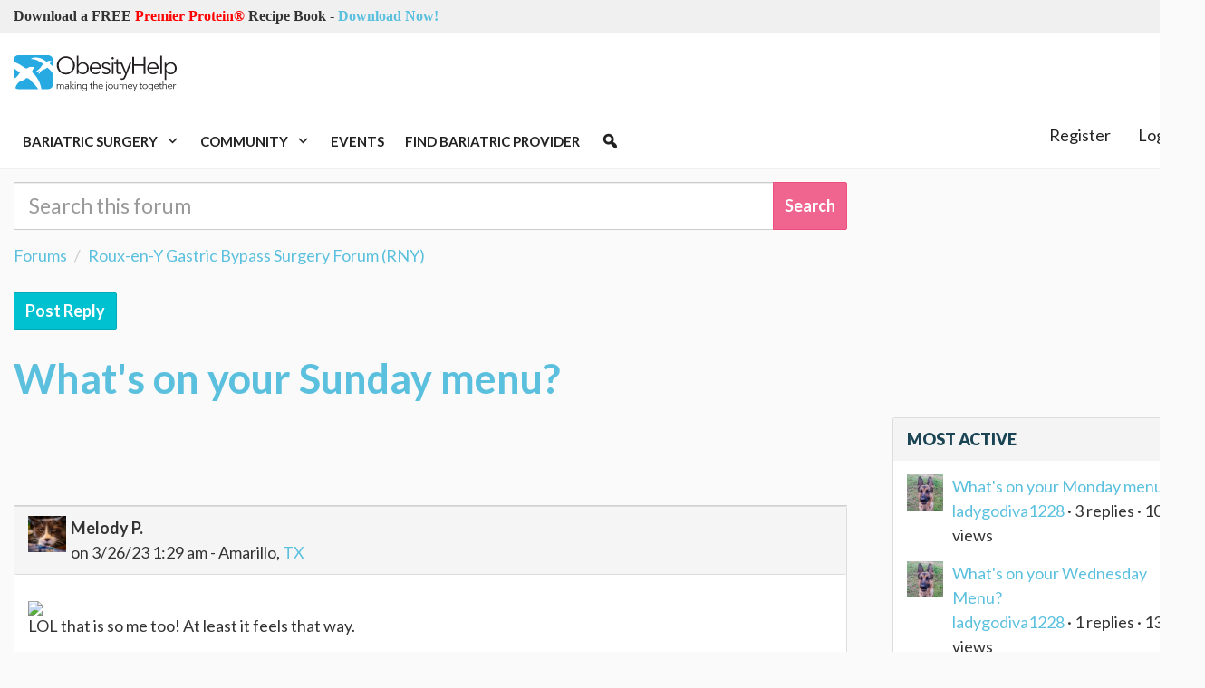

--- FILE ---
content_type: text/html; charset=UTF-8
request_url: https://www.obesityhelp.com/forums/rny/6049661/whats-on-your-sunday-menu/
body_size: 15676
content:
<!DOCTYPE html>
<html class="no-js" lang="en-US">
<head>
 <meta content="text/html; charset=utf-8" http-equiv="Content-Type">
  <title>
   
	 What's on your Sunday menu? 

  </title>
  <meta content="width=device-width, initial-scale=1.0" name="viewport">
   
		<meta name="description" content=" LOL that is so me too! At least it feels that way. Not a lot going on today that I know of. My mom might work in the yard a bit. We already have lilac buds! Crazy! For me it?s another chainmaille day ... " />
	<meta name="keywords" content="gastric bypass, weight loss, weight loss surgery, roux-en-y, roux-en-y gastric bypass, surgery, obesity, rny" />
	<meta name="robots" content="noarchive,index,follow" />



   <meta content="/static/images/Logo-2014.png" property="og:image"/>
   

<link rel="stylesheet" href="/static/font-awesome/css/font-awesome.min.css" type="text/css" charset="utf-8" />
<link rel="stylesheet" href="/wp-content/uploads/maxmegamenu/style.css?v4" type="text/css" charset="utf-8" />
<link rel='stylesheet' id='dashicons-css'  href='/wp-includes/css/dashicons.min.css?ver=4.6.1' media='all' />
<link href="https://fonts.googleapis.com/css?family=Open+Sans+Condensed:300|Lato%3A100%2C100italic%2C300%2C300italic%2Cregular%2Citalic%2C700%2C700italic%2C900%2C900italic" media="all" rel="stylesheet" type="text/css"/>


<link rel="stylesheet" href="/build/dist/bundle.css?VERSION=0.185eidse0a1" type="text/css" charset="utf-8" />

<link rel="stylesheet" href="/static/sites/obesityhelp/next.css" type="text/css" charset="utf-8" />
<link rel="stylesheet" href="/static/pnotify/jquery.pnotify.default.css" type="text/css" charset="utf-8" />
<link rel="stylesheet" href="/static/pnotify/jquery.pnotify.default.icons.css" type="text/css" charset="utf-8" />
<link rel="stylesheet" href="/static/js/bootstrap-select/css/bootstrap-select.min.css" type="text/css" charset="utf-8" />



	
	
	<link rel="stylesheet" type="text/css" href="/shared/css/lightbox.css" />
	<link rel="stylesheet" type="text/css" href="/shared/modules/forum/forum.css" />
	<link rel="stylesheet" type="text/css" href="/shared/modules/messageboard/messageboard.css" />
	<link rel="stylesheet" type="text/css" href="/shared/modules/avatar/avatar.css" />
	<link rel="stylesheet" type="text/css" href="/shared/plugins/dataform/dataform.css" />


   <link href="/static/favicon.ico" rel="shortcut icon"/>
   <script src="/static/js/jquery.1.8.2.js?VERSION=8_10_0" type="ef1bd7e60de6681d03fb9e89-text/javascript"></script>
   <script type="ef1bd7e60de6681d03fb9e89-text/javascript">
    var $j = jQuery;//.noConflict();
    $j.ajaxSetup({cache: false});
   </script>
   
   <script type="ef1bd7e60de6681d03fb9e89-text/javascript">
    var url = window.location.href;
    var parser = document.createElement('a');
    parser.href = url;
    var topPath = parser.pathname.split('/')[1];

    var _sta = [];
    var adslots  = [];

    var googletag = googletag || {};
    googletag.cmd = googletag.cmd || [];
    (function() {
    var gads = document.createElement('script');
    gads.async = true;
    gads.type = 'text/javascript';
    var useSSL = 'https:' == document.location.protocol;
    gads.src = (useSSL ? 'https:' : 'http:') +
    '//www.googletagservices.com/tag/js/gpt.js';
    var node = document.getElementsByTagName('script')[0];
    node.parentNode.insertBefore(gads, node);
    })();
   </script>
   <script type="ef1bd7e60de6681d03fb9e89-text/javascript">
    _sta.push(['_loadRecommendations']);

    (function() {
    var st = document.createElement('script'); st.type = 'text/javascript'; st.async = true; st.id = '_sta_script';
    st.src = '/static/apps/sta/sta.js';
    var s = document.getElementsByTagName('script')[0]; s.parentNode.insertBefore(st, s);
    })();
   </script>
   <script type="ef1bd7e60de6681d03fb9e89-text/javascript">
    (function(i,s,o,g,r,a,m){i['GoogleAnalyticsObject']=r;i[r]=i[r]||function(){
    (i[r].q=i[r].q||[]).push(arguments)},i[r].l=1*new Date();a=s.createElement(o),
    m=s.getElementsByTagName(o)[0];a.async=1;a.src=g;m.parentNode.insertBefore(a,m)
    })(window,document,'script','//www.google-analytics.com/analytics.js','ga');

    ga('create', 'UA-188549-6', 'auto');
    ga('send', 'pageview');
   </script>
   

   <script data-apikey="3c154f2ed6a148fc760332b316526e97" src="/static/js/bugsnag-2.min.js" type="ef1bd7e60de6681d03fb9e89-text/javascript">
   </script>
   
   <script type="ef1bd7e60de6681d03fb9e89-text/javascript">
    // @cJ76&0
var user_type = 'Visitor';
   </script>
   <script src="/static/jquery/basic.js?VERSION=8_10_0" type="ef1bd7e60de6681d03fb9e89-text/javascript"></script> <script src="/static/jquery/action.js?VERSION=8_10_0" type="ef1bd7e60de6681d03fb9e89-text/javascript"></script> <script src="/static/js/bootstrap-confirm-button.js?VERSION=8_10_0" type="ef1bd7e60de6681d03fb9e89-text/javascript"></script>
<script src="/static/jquery/elastic/elastic.js?VERSION=8_10_0" type="ef1bd7e60de6681d03fb9e89-text/javascript"></script>
   <script charset="utf-8" src="/static/js/tinymce-4.5.3/tinymce.min.js" type="ef1bd7e60de6681d03fb9e89-text/javascript">
   </script>
   <script charset="utf-8" src="/static/js/tinymce-4.5.3/jquery.tinymce.min.js" type="ef1bd7e60de6681d03fb9e89-text/javascript">
   </script>
   <script charset="utf-8" src="/static/apps/photos/photo_picker.js" type="ef1bd7e60de6681d03fb9e89-text/javascript">
   </script>
   <script type="ef1bd7e60de6681d03fb9e89-text/javascript">
    
    var user = {
        is_authenticated: false
    }

   </script>
   <script type="ef1bd7e60de6681d03fb9e89-text/javascript">
    var WEB_ADDRESS = "pro.obesityhelp.com";
   </script>
   
	
	<script type="ef1bd7e60de6681d03fb9e89-text/javascript">
	<!--
		var WEB_ADDRESS = 'www.obesityhelp.com';
		var WEB_ADDR = 'www.obesityhelp.com';
		var SHARED_IMAGE_DIR = '/shared/images/';
	//-->
	</script>

	<script type="ef1bd7e60de6681d03fb9e89-text/javascript" src="/static/apps/votable/votable.js"></script>
	<script type="ef1bd7e60de6681d03fb9e89-text/javascript" src="/shared/modules/avatar/avatar.js"></script>
	<script type="ef1bd7e60de6681d03fb9e89-text/javascript" src="/shared/modules/avatar/avatarAdmin.js"></script>
	<script type="ef1bd7e60de6681d03fb9e89-text/javascript" src="/shared/js/ajaxwindow.js"></script>
	<script type="ef1bd7e60de6681d03fb9e89-text/javascript" src="/shared/modules/messageboard/messageboard.js"></script>
	<script type="ef1bd7e60de6681d03fb9e89-text/javascript" src="/shared/plugins/dataform/dataform.js"></script>
	<script type="ef1bd7e60de6681d03fb9e89-text/javascript" src="/shared/modules/forum/forum.js"></script>
	<script type="ef1bd7e60de6681d03fb9e89-text/javascript" src="/static/apps/profiles/card.js"></script>


  </meta>
 </meta>
</head> <body class="next ">
  <div class="modal fade" id="photo-picker">
   <div class="modal-dialog">
    <div class="modal-content">
     <div class="modal-header">
      <button class="close" data-dismiss="modal" type="button">
       <span aria-hidden="true">
        ×
       </span>
       <span class="sr-only">
        Close
       </span>
      </button>
      <h4 class="modal-title" id="myModalLabel">
       Select Photos
      </h4>
     </div>
     <div class="modal-body modal-body-scrollable">
     </div>
     <div class="modal-footer">
      <div class="pull-left" id="photo-picker-selected-count">
      </div>
      <button class="btn btn-primary btn-insert" type="button">
       Insert
      </button>
     </div>
    </div>
   </div>
  </div>
  <!-- header -->
  <header class="header clear" role="banner">
   <div class="top-bar">
    <div class="container">
     <div class="row">
      <div class="col-lg-6">
       <div class="announcement">
        <span>
         <b>
          Download a FREE
          <span style="color: red">
           Premier Protein®
          </span>
          Recipe Book
         </b>
         -
         <a href="https://www.obesityhelp.com/tracked/?r=https://www.obesityhelp.com/premier-protein-recipe-book/&amp;id=download_premier_recipe_book_header">
          Download Now!
         </a>
        </span>
       </div>
      </div>
      <div class="col-lg-6">
      </div>
     </div>
    </div>
   </div>
   <!-- wrapper -->
   <div class="header-main">
    <div class="container">
     <div class="row">
      <div class="col-md-2 col-sm-4 hidden-xs">
       <!-- logo -->
       <div class="logo">
        <a href="https://www.obesityhelp.com">
        </a>
        <a class="site-logo-anch" href="/">
         <img alt="ObesityHelp" class="logo-img site-logo-img" src="https://www.obesityhelp.com/wp-content/themes/OH2020/img/logo.svg" width="180"/>
        </a>
       </div>
       <!-- /logo -->
      </div>
      <div class="col-md-10">
       <!-- /1024232/Header_Desktop -->
       <div class="oh-header-banner">
        <div id="div-gpt-ad-1519328962909-0" style="width: 100%; text-align:center;">
        </div>
        <script type="ef1bd7e60de6681d03fb9e89-text/javascript">
         googletag.cmd.push(function() {
										var mapping = googletag.sizeMapping().
											addSize([0, 0], [320, 50]).
											addSize([640, 480], [468, 60]).
											build();

										googletag.
											defineSlot('/1024232/Header_Desktop', [468, 60], 'div-gpt-ad-1519328962909-0').
											defineSizeMapping(mapping).
											addService(googletag.pubads());
									});
									adslots.push('div-gpt-ad-1519328962909-0');
        </script>
       </div>
      </div>
     </div>
    </div>
   </div>
   <div class="container" style="height:60px">
    <div class="row">
     <div class="col-lg-9">
      <div style="position:relative; height:60px">
       <div style="position:absolute; z-index: 99; height: 60px; width: 100%">
        <!-- nav -->
        <nav class="nav" role="navigation" style="position: relative; height: 60px; min-width: 100%; ">
         <div class="mega-menu-wrap" id="mega-menu-wrap-header-menu">
          <div class="mega-menu-toggle">
           <div class="mega-toggle-blocks-left">
            <div class="mega-toggle-block mega-menu-toggle-block mega-toggle-block-1" id="mega-toggle-block-1" tabindex="0">
             <span aria-expanded="false" class="mega-toggle-label" role="button">
              <span class="mega-toggle-label-closed">
              </span>
              <span class="mega-toggle-label-open">
              </span>
             </span>
            </div>
            <div class="mega-toggle-block mega-logo-block mega-toggle-block-2" id="mega-toggle-block-2">
             <a class="mega-menu-logo" href="https://www.obesityhelp.com" target="_self">
              <img class="mega-menu-logo" src="https://images.obesityhelp.com/wp-content/uploads/2018/12/Logo-2014.png"/>
             </a>
            </div>
           </div>
           <div class="mega-toggle-blocks-center">
           </div>
           <div class="mega-toggle-blocks-right">
           </div>
          </div>
          <ul class="mega-menu max-mega-menu mega-menu-horizontal mega-no-js" data-breakpoint="600" data-document-click="collapse" data-effect="fade_up" data-effect-mobile="disabled" data-effect-speed="200" data-effect-speed-mobile="0" data-event="hover_intent" data-hover-intent-interval="100" data-hover-intent-timeout="300" data-mobile-force-width="false" data-panel-inner-width=".container" data-panel-width=".container" data-second-click="close" data-unbind="true" data-vertical-behaviour="standard" id="mega-menu-header-menu">
           <li class="mega-menu-item mega-menu-item-type-custom mega-menu-item-object-custom mega-menu-item-has-children mega-menu-megamenu mega-align-bottom-left mega-menu-grid mega-menu-item-62216" id="mega-menu-item-62216">
            <a aria-expanded="false" aria-haspopup="true" class="mega-menu-link" href="#" tabindex="0">
             Bariatric Surgery
             <span class="mega-indicator">
             </span>
            </a>
            <ul class="mega-sub-menu">
             <li class="mega-menu-row" id="mega-menu-62216-0">
              <ul class="mega-sub-menu">
               <li class="mega-menu-column mega-menu-columns-3-of-12" id="mega-menu-62216-0-0">
                <ul class="mega-sub-menu">
                 <li class="mega-menu-item mega-menu-item-type-custom mega-menu-item-object-custom mega-menu-item-has-children mega-menu-item-62217" id="mega-menu-item-62217">
                  <a class="mega-menu-link" href="#">
                   Bariatric Surgery 101
                   <span class="mega-indicator">
                   </span>
                  </a>
                  <ul class="mega-sub-menu">
                   <li class="mega-menu-item mega-menu-item-type-custom mega-menu-item-object-custom mega-menu-item-62218" id="mega-menu-item-62218">
                    <a class="mega-menu-link" href="/about-obesity/">
                     About Obesity
                    </a>
                   </li>
                   <li class="mega-menu-item mega-menu-item-type-custom mega-menu-item-object-custom mega-menu-item-62219" id="mega-menu-item-62219">
                    <a class="mega-menu-link" href="/about-weight-loss-surgery/">
                     What is Bariatric Surgery?
                    </a>
                   </li>
                   <li class="mega-menu-item mega-menu-item-type-custom mega-menu-item-object-custom mega-menu-item-62220" id="mega-menu-item-62220">
                    <a class="mega-menu-link" href="/medications-after-bariatric-surgery-wls/">
                     Medications after Bariatric Surgery
                    </a>
                   </li>
                   <li class="mega-menu-item mega-menu-item-type-custom mega-menu-item-object-custom mega-menu-item-62221" id="mega-menu-item-62221">
                    <a class="mega-menu-link" href="/articles/">
                     Bariatric Surgery Articles
                    </a>
                   </li>
                  </ul>
                 </li>
                </ul>
               </li>
               <li class="mega-menu-column mega-menu-columns-3-of-12" id="mega-menu-62216-0-1">
                <ul class="mega-sub-menu">
                 <li class="mega-menu-item mega-menu-item-type-custom mega-menu-item-object-custom mega-menu-item-has-children mega-menu-item-62222" id="mega-menu-item-62222">
                  <a class="mega-menu-link" href="#">
                   Tools &amp; Resources
                   <span class="mega-indicator">
                   </span>
                  </a>
                  <ul class="mega-sub-menu">
                   <li class="mega-menu-item mega-menu-item-type-custom mega-menu-item-object-custom mega-menu-item-62223" id="mega-menu-item-62223">
                    <a class="mega-menu-link" href="/morbidobesity/information/post+op+planner.php">
                     Post Op Planner
                    </a>
                   </li>
                   <li class="mega-menu-item mega-menu-item-type-custom mega-menu-item-object-custom mega-menu-item-62224" id="mega-menu-item-62224">
                    <a class="mega-menu-link" href="/bmi-calculator/">
                     BMI Calculator
                    </a>
                   </li>
                   <li class="mega-menu-item mega-menu-item-type-custom mega-menu-item-object-custom mega-menu-item-62225" id="mega-menu-item-62225">
                    <a class="mega-menu-link" href="/recipes/">
                     Bariatric Friendly Recipes
                    </a>
                   </li>
                   <li class="mega-menu-item mega-menu-item-type-custom mega-menu-item-object-custom mega-menu-item-62226" id="mega-menu-item-62226">
                    <a class="mega-menu-link" href="/products/">
                     Bariatric Product Reviews
                    </a>
                   </li>
                  </ul>
                 </li>
                </ul>
               </li>
               <li class="mega-menu-column mega-menu-columns-3-of-12" id="mega-menu-62216-0-2">
                <ul class="mega-sub-menu">
                 <li class="mega-menu-item mega-menu-item-type-custom mega-menu-item-object-custom mega-menu-item-has-children mega-menu-item-62227" id="mega-menu-item-62227">
                  <a class="mega-menu-link" href="#">
                   Featured Products
                   <span class="mega-indicator">
                   </span>
                  </a>
                  <ul class="mega-sub-menu">
                   <li class="mega-menu-item mega-menu-item-type-custom mega-menu-item-object-custom mega-menu-item-95280" id="mega-menu-item-95280">
                    <a class="mega-menu-link" href="/tracked/?r=/profiles/product/premier-protein-winter-mint-chocolate-shake/&amp;id=header_product_featured_winter_mint_chocolate">
                     Premier Protein® Winter Mint Chocolate Shake
                    </a>
                   </li>
                  </ul>
                 </li>
                </ul>
               </li>
              </ul>
             </li>
            </ul>
           </li>
           <li class="mega-menu-item mega-menu-item-type-custom mega-menu-item-object-custom mega-menu-item-has-children mega-menu-megamenu mega-align-bottom-left mega-menu-grid mega-menu-item-62229" id="mega-menu-item-62229">
            <a aria-expanded="false" aria-haspopup="true" class="mega-menu-link" href="#" tabindex="0">
             Community
             <span class="mega-indicator">
             </span>
            </a>
            <ul class="mega-sub-menu">
             <li class="mega-menu-row" id="mega-menu-62229-0">
              <ul class="mega-sub-menu">
               <li class="mega-menu-column mega-menu-columns-3-of-12" id="mega-menu-62229-0-0">
                <ul class="mega-sub-menu">
                 <li class="mega-menu-item mega-menu-item-type-custom mega-menu-item-object-custom mega-menu-item-has-children mega-menu-item-62230" id="mega-menu-item-62230">
                  <a class="mega-menu-link" href="#">
                   Popular Forums
                   <span class="mega-indicator">
                   </span>
                  </a>
                  <ul class="mega-sub-menu">
                   <li class="mega-menu-item mega-menu-item-type-custom mega-menu-item-object-custom mega-menu-item-62231" id="mega-menu-item-62231">
                    <a class="mega-menu-link" href="/forums/amos/">
                     Bariatric Surgery Discussion
                    </a>
                   </li>
                   <li class="mega-menu-item mega-menu-item-type-custom mega-menu-item-object-custom mega-menu-item-62232" id="mega-menu-item-62232">
                    <a class="mega-menu-link" href="/forums/ds/">
                     Duodenal Switch (DS)
                    </a>
                   </li>
                   <li class="mega-menu-item mega-menu-item-type-custom mega-menu-item-object-custom mega-menu-item-62233" id="mega-menu-item-62233">
                    <a class="mega-menu-link" href="/forums/rny/">
                     Roux-en-Y (RNY)
                    </a>
                   </li>
                   <li class="mega-menu-item mega-menu-item-type-custom mega-menu-item-object-custom mega-menu-item-62234" id="mega-menu-item-62234">
                    <a class="mega-menu-link" href="/forums/vsg/">
                     Vertical Sleeve (VSG)
                    </a>
                   </li>
                   <li class="mega-menu-item mega-menu-item-type-custom mega-menu-item-object-custom mega-menu-item-62235" id="mega-menu-item-62235">
                    <a class="mega-menu-link" href="/forums/mexico/">
                     Bariatric Surgery in Mexico
                    </a>
                   </li>
                   <li class="mega-menu-item mega-menu-item-type-custom mega-menu-item-object-custom mega-menu-item-62236" id="mega-menu-item-62236">
                    <a class="mega-menu-link" href="/forums/on/">
                     Ontario Canada
                    </a>
                   </li>
                   <li class="mega-menu-item mega-menu-item-type-custom mega-menu-item-object-custom mega-menu-item-62237" id="mega-menu-item-62237">
                    <a class="mega-menu-link" href="/forums/">
                     See more forums
                    </a>
                   </li>
                  </ul>
                 </li>
                </ul>
               </li>
               <li class="mega-menu-column mega-menu-columns-3-of-12" id="mega-menu-62229-0-1">
                <ul class="mega-sub-menu">
                 <li class="mega-menu-item mega-menu-item-type-custom mega-menu-item-object-custom mega-menu-item-has-children mega-menu-item-62238" id="mega-menu-item-62238">
                  <a class="mega-menu-link" href="#">
                   Members
                   <span class="mega-indicator">
                   </span>
                  </a>
                  <ul class="mega-sub-menu">
                   <li class="mega-menu-item mega-menu-item-type-custom mega-menu-item-object-custom mega-menu-item-62239" id="mega-menu-item-62239">
                    <a class="mega-menu-link" href="/photos/before_and_afters/">
                     Before &amp; After Photos
                    </a>
                   </li>
                   <li class="mega-menu-item mega-menu-item-type-custom mega-menu-item-object-custom mega-menu-item-62240" id="mega-menu-item-62240">
                    <a class="mega-menu-link" href="/photos/">
                     Member Photos
                    </a>
                   </li>
                   <li class="mega-menu-item mega-menu-item-type-custom mega-menu-item-object-custom mega-menu-item-62241" id="mega-menu-item-62241">
                    <a class="mega-menu-link" href="/members/">
                     Find Members
                    </a>
                   </li>
                   <li class="mega-menu-item mega-menu-item-type-custom mega-menu-item-object-custom mega-menu-item-62242" id="mega-menu-item-62242">
                    <a class="mega-menu-link" href="/weight-loss-surgery/upcoming/">
                     Recent Surgeries
                    </a>
                   </li>
                   <li class="mega-menu-item mega-menu-item-type-custom mega-menu-item-object-custom mega-menu-item-62243" id="mega-menu-item-62243">
                    <a class="mega-menu-link" href="/weight-loss-surgery/anniversaries/">
                     Surgery Anniversaries
                    </a>
                   </li>
                   <li class="mega-menu-item mega-menu-item-type-custom mega-menu-item-object-custom mega-menu-item-62244" id="mega-menu-item-62244">
                    <a class="mega-menu-link" href="/group/">
                     Groups
                    </a>
                   </li>
                   <li class="mega-menu-item mega-menu-item-type-custom mega-menu-item-object-custom mega-menu-item-63625" id="mega-menu-item-63625">
                    <a class="mega-menu-link" href="/goals/">
                     Member Goals
                    </a>
                   </li>
                  </ul>
                 </li>
                </ul>
               </li>
               <li class="mega-menu-column mega-menu-columns-3-of-12" id="mega-menu-62229-0-2">
                <ul class="mega-sub-menu">
                 <li class="mega-menu-item mega-menu-item-type-custom mega-menu-item-object-custom mega-menu-item-has-children mega-menu-item-63626" id="mega-menu-item-63626">
                  <a class="mega-menu-link" href="#">
                   Other Resources
                   <span class="mega-indicator">
                   </span>
                  </a>
                  <ul class="mega-sub-menu">
                   <li class="mega-menu-item mega-menu-item-type-post_type mega-menu-item-object-page mega-menu-item-63510" id="mega-menu-item-63510">
                    <a class="mega-menu-link" href="https://www.obesityhelp.com/message-board-lingo/">
                     Message Board Lingo
                    </a>
                   </li>
                  </ul>
                 </li>
                </ul>
               </li>
              </ul>
             </li>
            </ul>
           </li>
           <li class="mega-menu-item mega-menu-item-type-custom mega-menu-item-object-custom mega-align-bottom-left mega-menu-flyout mega-menu-item-62245" id="mega-menu-item-62245">
            <a class="mega-menu-link" href="/events/" tabindex="0">
             Events
            </a>
           </li>
           <li class="mega-menu-item mega-menu-item-type-custom mega-menu-item-object-custom mega-align-bottom-left mega-menu-flyout mega-menu-item-62246" id="mega-menu-item-62246">
            <a class="mega-menu-link" href="/find/" tabindex="0">
             Find Bariatric Provider
            </a>
           </li>
           <li class="mega-menu-item mega-menu-item-type-custom mega-menu-item-object-custom mega-align-bottom-left mega-menu-flyout mega-has-icon mega-icon-left mega-hide-text mega-menu-item-62247" id="mega-menu-item-62247">
            <a aria-label="Search" class="dashicons-search mega-menu-link" href="/search/" tabindex="0">
            </a>
           </li>
          </ul>
         </div>
        </nav>
       </div>
       <!-- /nav -->
      </div>
     </div>
     <div class="col-lg-3">
      <div style="position: relative; z-index: 100">
       <div id="account-menu">
       </div>
      </div>
     </div>
    </div>
   </div>
  </header>
  <!-- /header -->
  <!-- wrapper -->
  <div>
   <div class="container">
    <p>
     
    </p>
    <div class="main-body" id="main-body">
     <div>
      
	
<div class="col-fixed-container">
	<div class="col-fixed-main">
		<div class="row">
			<div class="col-lg-12 col-md-12">
				<form method="GET" class="" action="/search/forums/">
					<div class="form-group">
						<div class="input-group">
							<input type="text" class="form-control input-lg" placeholder="Search this forum" value="" name="q" autocomplete="off">
							<input type="hidden" name="alias" value="rny" />
							<span class="input-group-btn">
								<input type="submit" class="btn btn-success input-lg" value="Search"/>
							</span>
						</div>
					</div>
				</form>
									<ol class="breadcrumb">
					  <li><a href="/forums/">Forums</a></li>
					  <li><a href="/forums/rny/">Roux-en-Y Gastric Bypass Surgery Forum (RNY)</a></li>
					</ol>
								<div class="action-buttons">
				    
				    
				    
				    <!--  -->
				</div>

							</div>
		</div>
		<script type="ef1bd7e60de6681d03fb9e89-text/javascript">

function verifyBoard(f)
{
	if (f["fdata[move_id]"].value == "")
	{
		alert('Please select a board to move this topic to.');
	}
	else
	{
		f.submit();
	}
}

function like_template(total, isActive, voters){
	var verb = "Like";
	var title = "Click to like";

	if(total==0||total>1){
		verb = "Likes";
	}

	if(isActive){
		title = "Click to unlike";
	}

	var html = "<div class='btn-group'><button class='vote btn btn-default btn-small'>"+total+" "+verb+"</button></div>";

	var likers = "<div class='pull-left' style='padding:7px'>";
	var verb = " like";

	if(isActive || voters.length > 0){
		var tmp_voters = voters.slice();
		if(isActive){
			tmp_voters.splice(0,0,'You');
		}

		if(tmp_voters.length == 1 && !isActive){
			verb += "s";
		}

		var unnamed_voters = '';
		if(tmp_voters.length == 1){
			likers += tmp_voters[0];
		}
		else if(tmp_voters.length == 2){
			likers += tmp_voters.join(' and ')
		}
		else if(tmp_voters.length > 2){
			named_voters = tmp_voters.slice(0, 2);
			if(tmp_voters.length == 3){
				unnamed_voters = tmp_voters[2];
			}
			else {
				unnamed_voters = '<a href="javascript:void(0)" onclick="javascript:populateVoterModal(this)" class="show-all-voters" data-toggle="modal" data-target="#like-modal" title="unnamed_voters" >' + (tmp_voters.length-2) + ' others</a>';

				// build modal content
				var modal_content = '';
				for(i=0;i<tmp_voters.length;i++){
					if(tmp_voters[i] != 'You') {
						var jvoter = $j(tmp_voters[i]);
						var voter_html = '<div class="media">';
						var voter_avatar = '<img class="media-object" src="'+jvoter.data('avatar')+'" height="50px" width="50px">';

						if(jvoter.attr('href') !== undefined) {
							voter_html += '<a class="pull-left" href="'+jvoter.attr('href')+'">'+voter_avatar+'</a>';
						}
						else {
							voter_html += '<a class="pull-left" href="javascript:void(0)">'+voter_avatar+'</a>';
						}

						voter_html += '<div class="media-body" style="padding-top:10px;">'+
							    '<h5 class="media-heading">'+tmp_voters[i]+'</h5>'+
							  '</div>'+
							'</div>';
						modal_content += voter_html;
					}
				}

				unnamed_voters += '<div class="all-voter-details" style="display:none">'+modal_content+'</div>';
			}

			likers += named_voters.join(', ') + ', and ' + unnamed_voters;
		}
		likers += ' ' + verb + " this</div>";
	}
	return html + likers;
}

function populateVoterModal(elem) {
	var jthis = $j(elem);
	$j('#like-modal .modal-body').html(jthis.siblings('.all-voter-details').html());
}

</script>
<div class="hidden-xs">
	
</div>

<a name="top"></a>
<div class="mb_replies_actions">
	<a href="/forums/rny/board_id,5465/topic_id,6049661/cat_id,0/reply_to,50628200/parent_id,0/action,postreply/poster_id,2022627/a,messageboard/?refPg=%2Fforums%2Frny%2F6049661%2Fwhats-on-your-sunday-menu%2F&key=014ad706ab4d084e23527701afb9093f" class='btn btn-primary'>Post Reply</a>
	
</div>
<a href="/forums/rny/6049661/whats-on-your-sunday-menu/" >
    <h1> What's on your Sunday menu? </h1>
</a>

<div id="modinfo" style="border:1px solid #d0d0d0;padding:10px;position:absolute;background-color:white;visibility:hidden">

<div id="box_view"></div></div>
<div align="center" class="mb_row_odd overflow-hide">
	<!-- Forum_Header -->
	<div id='div-gpt-ad-1374870963593-0' style='width:468px; height:60px;'>
	</div>
	<script type="ef1bd7e60de6681d03fb9e89-text/javascript">
	googletag.cmd.push(function() {
		googletag.defineSlot('/1024232/Forum_Header', [468, 60], 'div-gpt-ad-1374870963593-0').addService(googletag.pubads());
	});
	adslots.push('div-gpt-ad-1374870963593-0');
	</script>
</div>

<div class="modal fade" id="like-modal" tabindex="-1" role="dialog" aria-hidden="true">
  <div class="modal-dialog">
    <div class="modal-content">
      <div class="modal-header">
        <button type="button" class="close" data-dismiss="modal" aria-label="Close"><span aria-hidden="true">&times;</span></button>
        <h4 class="modal-title" id="myModalLabel">Members Who Like This Post</h4>
      </div>
      <div class="modal-body">
      </div>
      <div class="modal-footer">
        <button type="button" class="btn btn-default" data-dismiss="modal">Close</button>
      </div>
    </div>
  </div>
</div>

<!--5tN419& | tD843%2 | B1r%93& | 2m&N87i-->
<div id="mb_replies" class="clearfix">
<div class="clearfix">
        <div class='panel panel-default panel-next ' style='margin-left:0px'>
            <a name='50628200'></a>
			<div class='panel-heading clearfix'>
    		     <div class='pull-left author-avatar'><div class="profile-card" data-user-id="2022627" data-additional-data="{&quot;latest_posts&quot;:&quot;\/forums\/rny\/board_id,5465\/user_id,2022627\/a,messageboard\/action,memberPosts\/&quot;}"><img src="https://images.obesityhelp.com/pronet/2022/2022627/melsbellscbb96fb07a310fc6.jpeg" style="width:auto;height:40px;" ></div></div>

        		     <div class='pull-left'><strong>Melody P.</strong><br/><span>on 3/26/23 1:29 am - Amarillo, <a href="/forums/TX">TX</a> </span></div>
        		     <div class='pull-right'></div>
            </div>
			<div class="mb_msg_body panel-body">   <div class="mb_body_text"> <p> </p>
<p><a href="https://www.obesityhelp.com/members/Melsbells/photos/943412/"><img class="img-responsive" src="https://images.obesityhelp.com/pronet/2022/2022627/TH3I3G0nrMhW-E2K8HmsFwa824f812-e112-4f0e-ac64-ff18fd961394.jpeg" /></a>LOL that is so me too!  At least it feels that way.  <br /><br /></p>
<p>Not a lot going on today that I know of.  My mom might work in the yard a bit.  We already have lilac buds!  Crazy!  For me it's another chainmaille day and I might do some more resin stuff. My first items, besides the skull, are demolded and came out ok.  I have a lot to learn but they should make some cute earrings and pendants.  I have some ideas that will be awesome I think.  Combining both resin and chainmaille!  I'll take some photos this afternoon and post them in tomorrows thread.  <br /><br /></p>
<p> </p>
<p>QOTD:  what is the worst experience you've had when traveling?</p>
<p>I have an easy winner.  When I was 8 or 9 we visited family in Missouri.  As if that wasn't bad enough(I kid) we went on a river boat.  Innocent enough but my mom and me got trapped in a bathroom stall.  I am not sure why we were in there together, it was super busy so that may be why.  We were stuck for a couple of hours.  It was hot and humid and it just plain sucked.  Sorry but the weather in Missouri sucks.  It's like the nations arm pit with the weather factor.</p>
<p> </p>
<p>B:  protein pancakes with sausage and coffee x2</p>
<p>L:  pork chops, Brussels sprouts and jalapeño poppers </p>
<p>D:  probably a PP shake</p>
<p>S:  rice crispy treat (I know, very bad choice, small yogurt parfait</p>
<p> </p>
<p> </p> </div><div class="hidden-phone mb_signature_container clearfix"><div class="mb_signature"><p><span style="font-size: 36pt;"><strong><span style="color: #3366ff;"><span style="font-family: 'comic sans ms', sans-serif;"><span style="font-family: 'comic sans ms', sans-serif;"><span style="font-family: helvetica, arial, sans-serif;"><span style="font-family: webdings;"><span style="font-family: verdana, geneva, sans-serif;"><span style="font-family: 'courier new', courier, monospace;"> </span></span></span></span></span></span></span></strong></span></p></div></div></div>
            <div class="panel-footer clearfix">
                
                <div class='btn-toolbar pull-left' style='margin:0'>
	                <div class='btn-group'><a href="/forums/rny/board_id,5465/cat_id,/topic_id,6049661/reply_to,50628200/poster_id,2022627/parent_id,0/a,messageboard/action,postreply/?refPg=%2Fforums%2Frny%2F6049661%2Fwhats-on-your-sunday-menu%2F&key=01f5baedca18a3db0957ba7942fec26a" class='btn btn-default btn-small'>Reply</a></div><div class='btn-group'><a class='btn btn-default btn-small' href="/forums/rny/board_id,5465/topic_id,6049661/cat_id,/post_id,50628200/reply_to,50628200/parent_id,0/poster_id,2022627/action,postreply/notify,50628200/a,messageboard/?refPg=%2Fforums%2Frny%2F6049661%2Fwhats-on-your-sunday-menu%2F&key=f883c0a9f84493f6d0a47abfba19c872">Quote</a></div><div class='btn-group'></div>
	            </div>
	            <div class='votable btn-toolbar pull-left' data-votable-type-id='192' data-votable-id='50628200' data-label='like' data-template='like_template' style='margin:0; margin-left:5px;'></div>
		    </div>
        </div></div>
<div class="clearfix">
        <div class='panel panel-default panel-next ' style='margin-left:25px'>
            <a name='50628201'></a>
			<div class='panel-heading clearfix'>
    		     <div class='pull-left author-avatar'><div class="profile-card" data-user-id="2109426" data-additional-data="{&quot;latest_posts&quot;:&quot;\/forums\/rny\/board_id,5465\/user_id,2109426\/a,messageboard\/action,memberPosts\/&quot;}"><img src="https://images.obesityhelp.com/pronet/2109/2109426/cautiously_hopeful2d94c31d30464776.jpeg" style="width:auto;height:40px;" ></div></div>

        		     <div class='pull-left'><strong>Cautiously_Hopeful</strong><br/><span>on 3/26/23 3:44 am  </span></div>
        		     <div class='pull-right'>WLS on 07/15/22</div>
            </div>
			<div class="mb_msg_body panel-body">   <div class="mb_body_text"> <p>Good morning Mel and weekend menuers! </p>
<p>Happy Sunday! Sounds like a lot of work for you getting those pieces done. Glad you're able to do something you enjoy and make some money out of it. Your resin casting sounds interesting to re- learn!</p>
<p>QOTD- I try not to dwell on bad things. Maybe one of the couple of nights I've spent in airports or rental cars? </p>
<p>Did not wash the dogs yesterday since factors did not work out (gas). That'll be today at noon since the place opens late. I'm headed back to the store since I found some clearance shirt for $5 that I like. If there are any left, I'll pick up a few more colors for variety. Cooking more today, too. My beef had gone bad, so no stir fry.</p>
<p>I also went to Aldi for the first time. How have I never done this? They have some great stuff, and some things cheaper than Walmart! So excited! Especially since they have ground lamb that I definitely didn't need to buy but did. It's in the freezer but has inspired me to make low-carb shepherd's pie this week. </p>
<p>Accountability- Didn't really eat enough but got in my protein and water this time. </p>
<p>Exercise- Washing dogs. It could be an Olympic sport.</p>
<p>Menu - More pumpernickel bread with onion and chive spread and smoked salmon (so good!), egg roll in a bowl, a big salad to use up the lettuce I bought before it goes bad. Will include chopped egg, shredded chicken, bacon bits, and tomato, hopefully orange chicken, last of the blueberries, seaweed. </p>
<p>Have an amazing day!</p> </div><div class="hidden-phone mb_signature_container clearfix"><div class="mb_signature"><div class="mb-signature-ticker-wrapper"><img src="https://images.obesityhelp.com/uploads/profile/2109426/tickers/cautiously_hopeful586bd6fc15f29706e66b314ed06de824.png?_=1473569905" class="mb-signature-ticker"></div><p>HW 282, LW 123.4 (8/29/23), CW 144.4</p>
<p>Pre-op-33, M1-12, M2-17, M3-14, M4-11, M5-14, M6-5, M7-6, M8-5, M9-22, M10-6, M11-5, M12-2, M13-2, M14-5</p></div></div></div>
            <div class="panel-footer clearfix">
                
                <div class='btn-toolbar pull-left' style='margin:0'>
	                <div class='btn-group'><a href="#top" class='btn  btn-default btn-small'>Top</a></div> <div class='btn-group'><a href="/forums/rny/board_id,5465/cat_id,/topic_id,6049661/reply_to,50628201/poster_id,2109426/parent_id,50628200/a,messageboard/action,postreply/?refPg=%2Fforums%2Frny%2F6049661%2Fwhats-on-your-sunday-menu%2F&key=3940bdb3781f2ef1f3107b6eb62103b5" class='btn btn-default btn-small'>Reply</a></div><div class='btn-group'><a class='btn btn-default btn-small' href="/forums/rny/board_id,5465/topic_id,6049661/cat_id,/post_id,50628201/reply_to,50628201/parent_id,50628200/poster_id,2109426/action,postreply/notify,50628201/a,messageboard/?refPg=%2Fforums%2Frny%2F6049661%2Fwhats-on-your-sunday-menu%2F&key=fcff36f18a3773dc86f6050cf1eb01b4">Quote</a></div><div class='btn-group'></div>
	            </div>
	            <div class='votable btn-toolbar pull-left' data-votable-type-id='192' data-votable-id='50628201' data-label='like' data-template='like_template' style='margin:0; margin-left:5px;'></div>
		    </div>
        </div></div>
<div class="clearfix">
        <div class='panel panel-default panel-next ' style='margin-left:25px'>
            <a name='50628202'></a>
			<div class='panel-heading clearfix'>
    		     <div class='pull-left author-avatar'><div class="profile-card" data-user-id="2112532" data-additional-data="{&quot;latest_posts&quot;:&quot;\/forums\/rny\/board_id,5465\/user_id,2112532\/a,messageboard\/action,memberPosts\/&quot;}"><img src="/shared/images/others/default_avatar_100x100.gif" style="width:auto;height:40px;" ></div></div>

        		     <div class='pull-left'><strong> (deactivated member)</strong><br/><span>on 3/26/23 3:58 am  </span></div>
        		     <div class='pull-right'><a href="http://www.obesityhelp.com/forums/RNY/">RNY</a> on 01/24/23</div>
            </div>
			<div class="mb_msg_body panel-body">   <div class="mb_body_text"> <p>Hello Melody and hello all</p>
<p>It's Autumn here and it's still hot but love the leaves falling off trees, something enjoyable about it for me!</p>
<p>My football team won and my political party won the state election after 12 years in opposition so I was happy about that. </p>
<p><br />QOTD: I've been super lucky with travel. Rarely delayed, nothing lost. Despite many overseas holidays and interstate holidays. One frustration was a domestic flight kept getting changed one morning and we needed to really be there on time but I hadn't thought about that for years until your question lol </p>
<p>Food: I forgot to eat lunch, must not do that again. Normal otherwise. <br /><br /></p>
<p>Enjoy the rest of your Sunday!</p> </div></div>
            <div class="panel-footer clearfix">
                
                <div class='btn-toolbar pull-left' style='margin:0'>
	                <div class='btn-group'><a href="#top" class='btn  btn-default btn-small'>Top</a></div> <div class='btn-group'><a href="/forums/rny/board_id,5465/cat_id,/topic_id,6049661/reply_to,50628202/poster_id,2112532/parent_id,50628200/a,messageboard/action,postreply/?refPg=%2Fforums%2Frny%2F6049661%2Fwhats-on-your-sunday-menu%2F&key=c1aaa244988b64c37dd7a64e132c31f4" class='btn btn-default btn-small'>Reply</a></div><div class='btn-group'><a class='btn btn-default btn-small' href="/forums/rny/board_id,5465/topic_id,6049661/cat_id,/post_id,50628202/reply_to,50628202/parent_id,50628200/poster_id,2112532/action,postreply/notify,50628202/a,messageboard/?refPg=%2Fforums%2Frny%2F6049661%2Fwhats-on-your-sunday-menu%2F&key=2340fa1055d810055cdf067fff4c7cd9">Quote</a></div><div class='btn-group'></div>
	            </div>
	            <div class='votable btn-toolbar pull-left' data-votable-type-id='192' data-votable-id='50628202' data-label='like' data-template='like_template' style='margin:0; margin-left:5px;'></div>
		    </div>
        </div></div>
<div class="clearfix">
        <div class='panel panel-default panel-next ' style='margin-left:25px'>
            <a name='50628205'></a>
			<div class='panel-heading clearfix'>
    		     <div class='pull-left author-avatar'><div class="profile-card" data-user-id="2070786" data-additional-data="{&quot;latest_posts&quot;:&quot;\/forums\/rny\/board_id,5465\/user_id,2070786\/a,messageboard\/action,memberPosts\/&quot;}"><img src="https://images.obesityhelp.com/pronet/2070/2070786/lisa91941e48e317d1b442cb9.jpeg" style="width:auto;height:40px;" ></div></div>

        		     <div class='pull-left'><strong><a href="/members/Lisa91941/">Lisa91941</a></strong><br/><span>on 3/26/23 5:41 am  </span></div>
        		     <div class='pull-right'><a href="http://www.obesityhelp.com/forums/RNY/">RNY</a> on 10/29/19</div>
            </div>
			<div class="mb_msg_body panel-body">   <div class="mb_body_text"> <p>Good morning! Yesterday after a very frustrating start, we got to enjoy downtown Chattanooga, TN.  Not only did we have a great time, but I got in an excellent amount of walking.  Including walking over the Tennessee River.  I love bridges, so that was a great highlight on a tough day.</p>
<p>my day was hard both emotionally as it was a day of service and remembering for a dear friend from too far away and we had many rig issues yesterday morning.  So in line with QoTD, right on time for me.  We usually embrace travel bumps as part of the memory and consider ourselves blessed we got to have the travel.  Yesterday tested that sorely for me and it was not for the faint of heart.  Had to get a mobile mechanic out to the rig for emergency repairs and right after he left our door lock system malfunctioned and we were locked out for two hours.  Roger was finally able to pry his way in, but there is some cosmetic damage to the exterior of the door and we destroyed the locking mechanism in the process.  Happily, there is a Camping World RV store two miles away and I was able to get a new lock set and we didn't have to sleep in the rain.  (I was five minutes from bashing in a window.  No good would have come from that.)</p>
<p>I did a terrible job eating yesterday.  But today is a new day and I'm back in the saddle, so to speak. <br /><br /></p>
<p>B. One egg, about a 1/4 hash browns from leftovers </p>
<p>L. Leftover chicken breast tenders that I sautéed </p>
<p>D.  Maybe out to dinner tonight as we are hooking up with friends again.  If not, shaved beef and onions with a little cheese and a cherry tomato and red onion salad.</p>
<p>Peace Everybody </p> </div><div class="hidden-phone mb_signature_container clearfix"><div class="mb_signature"><div class="mb-signature-ticker-wrapper"><img src="https://images.obesityhelp.com/uploads/profile/2070786/tickers/lisa91941fb02fb6dd2448da41230860500a95462.png?_=5965411996" class="mb-signature-ticker"></div><p>Height 5'3"</p>
<p>HW 200</p>
<p>surgery date 10/29/19 177.9</p>
<p>CW 121.4</p>
<p>goal weight 125</p></div></div></div>
            <div class="panel-footer clearfix">
                
                <div class='btn-toolbar pull-left' style='margin:0'>
	                <div class='btn-group'><a href="#top" class='btn  btn-default btn-small'>Top</a></div> <div class='btn-group'><a href="/forums/rny/board_id,5465/cat_id,/topic_id,6049661/reply_to,50628205/poster_id,2070786/parent_id,50628200/a,messageboard/action,postreply/?refPg=%2Fforums%2Frny%2F6049661%2Fwhats-on-your-sunday-menu%2F&key=dc56f308466f99a1c780bf6a4fb60704" class='btn btn-default btn-small'>Reply</a></div><div class='btn-group'><a class='btn btn-default btn-small' href="/forums/rny/board_id,5465/topic_id,6049661/cat_id,/post_id,50628205/reply_to,50628205/parent_id,50628200/poster_id,2070786/action,postreply/notify,50628205/a,messageboard/?refPg=%2Fforums%2Frny%2F6049661%2Fwhats-on-your-sunday-menu%2F&key=25c89aff109204d7537a8a5b61717aac">Quote</a></div><div class='btn-group'></div>
	            </div>
	            <div class='votable btn-toolbar pull-left' data-votable-type-id='192' data-votable-id='50628205' data-label='like' data-template='like_template' style='margin:0; margin-left:5px;'></div>
		    </div>
        </div></div>
<div class="clearfix">
        <div class='panel panel-default panel-next ' style='margin-left:25px'>
            <a name='50628208'></a>
			<div class='panel-heading clearfix'>
    		     <div class='pull-left author-avatar'><div class="profile-card" data-user-id="2013527" data-additional-data="{&quot;latest_posts&quot;:&quot;\/forums\/rny\/board_id,5465\/user_id,2013527\/a,messageboard\/action,memberPosts\/&quot;}"><img src="https://images.obesityhelp.com/pronet/2013/2013527/ymaliz61e2e209a44b6c59.jpeg" style="width:auto;height:40px;" ></div></div>

        		     <div class='pull-left'><strong>Ymaliz</strong><br/><span>on 3/26/23 7:22 am  </span></div>
        		     <div class='pull-right'><a href="http://www.obesityhelp.com/forums/RNY/">RNY</a> on 11/21/16</div>
            </div>
			<div class="mb_msg_body panel-body">   <div class="mb_body_text"> <p>Good morning ~ It's a beautiful day already - the mattress topper is wonderful. I slept in because I was so comfortable I didn't want to get out of bed. No pain getting out of bed and I didn't have to walk like an evolving human until upright so I will say it was a huge success. Today we are walking the dogs, doing some shopping and going out to lunch. I need to plan/prep for the liver shrinking diet that starts tomorrow. I have all it in my head, and I have everything I need I just want to write it all down. </p>
<p>QOTD - I can't think of a worst experience honestly! </p>
<p>Accountability - honestly, I'm snacking on things I have no business eating - food funeral behavior</p>
<p>b- coffee, protein bar</p>
<p>l - sharing a burger and fries at a pub </p>
<p>d- grilled chicken and salad</p>
<p>s- pepperoni and yogurt</p>
<p>Have a great day!</p>
<p> </p>
<p> </p>
<p> </p>
<p> </p>
<p> </p> </div><div class="hidden-phone mb_signature_container clearfix"><div class="mb_signature"><div class="mb-signature-ticker-wrapper"><img src="https://images.obesityhelp.com/uploads/profile/2013527/tickers/ymalizce09fad9ac0abf5e159618392cecd682.png?_=4035171280" class="mb-signature-ticker"></div><p><span style="font-size: 10pt;"><strong>RNY </strong>11/21/16 <strong>- HW/SW</strong> 309 <strong>LW</strong> 150 </span></p>
<p><span style="font-size: 10pt;"><strong>REVISION</strong> 4/10/23 - <strong>HW</strong> 240 <strong>SW</strong> 225 <strong>CW</strong> 164 <strong>GW</strong> 155</span></p></div></div></div>
            <div class="panel-footer clearfix">
                
                <div class='btn-toolbar pull-left' style='margin:0'>
	                <div class='btn-group'><a href="#top" class='btn  btn-default btn-small'>Top</a></div> <div class='btn-group'><a href="/forums/rny/board_id,5465/cat_id,/topic_id,6049661/reply_to,50628208/poster_id,2013527/parent_id,50628200/a,messageboard/action,postreply/?refPg=%2Fforums%2Frny%2F6049661%2Fwhats-on-your-sunday-menu%2F&key=329b9d5da8b8286966a09def59d874fe" class='btn btn-default btn-small'>Reply</a></div><div class='btn-group'><a class='btn btn-default btn-small' href="/forums/rny/board_id,5465/topic_id,6049661/cat_id,/post_id,50628208/reply_to,50628208/parent_id,50628200/poster_id,2013527/action,postreply/notify,50628208/a,messageboard/?refPg=%2Fforums%2Frny%2F6049661%2Fwhats-on-your-sunday-menu%2F&key=646525d462ecfa5f64bb6d8459002891">Quote</a></div><div class='btn-group'></div>
	            </div>
	            <div class='votable btn-toolbar pull-left' data-votable-type-id='192' data-votable-id='50628208' data-label='like' data-template='like_template' style='margin:0; margin-left:5px;'></div>
		    </div>
        </div></div>
<div class="clearfix">
        <div class='panel panel-default panel-next ' style='margin-left:25px'>
            <a name='50628224'></a>
			<div class='panel-heading clearfix'>
    		     <div class='pull-left author-avatar'><div class="profile-card" data-user-id="787540" data-additional-data="{&quot;latest_posts&quot;:&quot;\/forums\/rny\/board_id,5465\/user_id,787540\/a,messageboard\/action,memberPosts\/&quot;}"><img src="//images.obesityhelp.com/pronet/787/787540/hala2215711f55d6534e06f2.jpeg" style="width:auto;height:40px;" ></div></div>

        		     <div class='pull-left'><strong>H.A.L.A B.</strong><br/><span>on 3/26/23 4:28 pm  </span></div>
        		     <div class='pull-right'><a href="http://www.obesityhelp.com/forums/RNY/">RNY</a> on <a href="http://www.obesityhelp.com/forums/05-2008/">05/14/08</a></div>
            </div>
			<div class="mb_msg_body panel-body">   <div class="mb_body_text"> <p>Good afternoon.</p>
<p>I slept in today. Finally rolled out if bed at 11. Cat, Dewey, was sleeping with me. He 8s a great sleeping buddy. </p>
<p>We went to a Verizon so could physically hold the new (6 and 7) Google pixels.  </p>
<p>Minem 4xl, is slowly giving up on me, so it's time to change. I hate changing phones when I like my current that becames unreliable. </p>
<p>I'm also considering switching from. Verizon to Google Fi.  Will see.</p>
<p>Besides that in so irritated with the spine allergies.  Ugh. I took allergies mess, thrn Flonase,  and yet I want to scratch my nose and face to a bloody mess. Ugh. I probably need - woukd use more Flonase.  </p>
<p>QOTD: sell the business.. soon.. </p>
<p>Today's eats; (IF)</p>
<p>Because of the allergies- my appetite is not really there. </p>
<p>B:  Coffee,  tea, water..</p>
<p>L: same</p>
<p>D: Ceasar salad with some chicken and (gluten free) croutons,  an apple</p>
<p>S: maybe cheese.. ugh</p>
<p>I really hate that spring allergies season.  Soo much pollen...</p> </div><div class="hidden-phone mb_signature_container clearfix"><div class="mb_signature"><p><strong><em>Hala.   </em></strong>RNY 5/14/2008; Happy At Goal =HAG</p>
<p>"I can eat or do anything I want to  - as long as I am willing to deal with the consequences"</p>
<p><span style="font-size: larger;"><span style="font-family: Verdana;"><strong><em><span style="color: #000080;"><img src="http://i.imgur.com/02fWt4d.png" alt="" width="125" height="34" /></span></em></strong></span></span></p>
<p><span style="color: #000080;">"Failure is not falling down, It is not getting up once you fell...  </span><span style="color: #800000;"><span style="font-family: Verdana;"><span style="color: #000080;">So pick yourself up, dust yourself off, and start all over again...."</span> </span></span></p></div></div></div>
            <div class="panel-footer clearfix">
                
                <div class='btn-toolbar pull-left' style='margin:0'>
	                <div class='btn-group'><a href="#top" class='btn  btn-default btn-small'>Top</a></div> <div class='btn-group'><a href="/forums/rny/board_id,5465/cat_id,/topic_id,6049661/reply_to,50628224/poster_id,787540/parent_id,50628200/a,messageboard/action,postreply/?refPg=%2Fforums%2Frny%2F6049661%2Fwhats-on-your-sunday-menu%2F&key=32cc11a6f94dcc8862cf742604ddad9a" class='btn btn-default btn-small'>Reply</a></div><div class='btn-group'><a class='btn btn-default btn-small' href="/forums/rny/board_id,5465/topic_id,6049661/cat_id,/post_id,50628224/reply_to,50628224/parent_id,50628200/poster_id,787540/action,postreply/notify,50628224/a,messageboard/?refPg=%2Fforums%2Frny%2F6049661%2Fwhats-on-your-sunday-menu%2F&key=e8dc0361019f65572097623af09dd0c3">Quote</a></div><div class='btn-group'></div>
	            </div>
	            <div class='votable btn-toolbar pull-left' data-votable-type-id='192' data-votable-id='50628224' data-label='like' data-template='like_template' style='margin:0; margin-left:5px;'></div>
		    </div>
        </div></div>
</div>

<div class="mb_replies_actions" style="margin:5px 0px">
	<a href="/forums/rny/board_id,5465/topic_id,6049661/cat_id,0/reply_to,50628200/parent_id,0/action,postreply/poster_id,2022627/a,messageboard/?refPg=%2Fforums%2Frny%2F6049661%2Fwhats-on-your-sunday-menu%2F&key=014ad706ab4d084e23527701afb9093f" class='btn btn-primary'>Post Reply</a>
	
</div>

<!----->

				<div class="row">
			<div class="col-lg-3 col-md-6 col-sm-6 col-xs-12">
				<!-- Forum_Footer_1 -->
				<div id='div-gpt-ad-1374860671231-0' style='width:180px; height:150px;margin-bottom: 30px'>
				</div>
			</div>
			<div class="col-lg-3 col-md-6 col-sm-6 col-xs-12">
				<!-- Forum_Footer_2 -->
				<div id='div-gpt-ad-1374860787283-0' style='width:180px; height:150px;margin-bottom: 30px'>
				</div>
			</div>
			<div class="col-lg-3 col-md-6 col-sm-6 col-xs-12">
				<!-- Forum_Footer_3 -->
				<div id='div-gpt-ad-1374860815781-0' style='width:180px; height:150px;margin-bottom: 30px'>
				</div>
			</div>
			<div class="col-lg-3 col-md-6 col-sm-6 col-xs-12">
				<!-- Forum_Footer_4 -->
				<div id='div-gpt-ad-1374860846253-0' style='width:180px; height:150px;margin-bottom: 300px'>
				</div>
			</div>
		</div>
			</div>
		<div class="col-fixed-sidebar">
		<div style="margin-bottom: 10px">
			<!-- /1024232/medium_rect/mr_desktop_1 -->
			<div id='div-gpt-ad-1579635400026-0' style='width: 300px;height:250px;margin:auto'></div>
			<script type="ef1bd7e60de6681d03fb9e89-text/javascript">
				googletag.cmd.push(function() {
					var mapping = googletag.sizeMapping().
						addSize([0, 0], []).
						addSize([640, 480], [300, 250]).
						build();
						
					googletag.
						defineSlot('/1024232/medium_rect/mr_desktop_1', [300, 250], 'div-gpt-ad-1579635400026-0').
						defineSizeMapping(mapping).
						addService(googletag.pubads());
				});
				adslots.push('div-gpt-ad-1579635400026-0');
			</script>
		</div>
		<div class="panel panel-default panel-next">
			<div class="panel-heading panel-heading-a">Most Active</div>
			<div class="panel-body">
			   			   		<div class="media">
					  <a class="pull-left" href="/members/ladygodiva1228/">
					    <img src="https://images.obesityhelp.com/pronet/295/295853/ladygodiva12285740a7f831923a1e.jpeg" class="media-object" style="width:40px;height:40px">
					  </a>
					  <div class="media-body">
					    <a href="/forums/rny/6053129/whats-on-your-monday-menu/">What's on your Monday menu?</a><br>
					    <span class="mb-subtitle"><a href="/members/ladygodiva1228/">ladygodiva1228</a> &middot; 3 replies &middot; 100 views </span>
					  </div>
					</div>
			   				   		<div class="media">
					  <a class="pull-left" href="/members/ladygodiva1228/">
					    <img src="https://images.obesityhelp.com/pronet/295/295853/ladygodiva12285740a7f831923a1e.jpeg" class="media-object" style="width:40px;height:40px">
					  </a>
					  <div class="media-body">
					    <a href="/forums/rny/6053118/whats-on-your-wednesday-menu/">What's on your Wednesday Menu?</a><br>
					    <span class="mb-subtitle"><a href="/members/ladygodiva1228/">ladygodiva1228</a> &middot; 1 replies &middot; 134 views </span>
					  </div>
					</div>
			   				   		<div class="media">
					  <a class="pull-left" href="/members/ladygodiva1228/">
					    <img src="https://images.obesityhelp.com/pronet/295/295853/ladygodiva12285740a7f831923a1e.jpeg" class="media-object" style="width:40px;height:40px">
					  </a>
					  <div class="media-body">
					    <a href="/forums/rny/6053120/whats-on-your-thursday-menu/">What's on your Thursday Menu?</a><br>
					    <span class="mb-subtitle"><a href="/members/ladygodiva1228/">ladygodiva1228</a> &middot; 1 replies &middot; 136 views </span>
					  </div>
					</div>
			   				   		<div class="media">
					  <a class="pull-left" href="/members/1650447/">
					    <img src="https://images.obesityhelp.com/pronet/2128/2128376/1650447bbbf3403846300ed.jpeg" class="media-object" style="width:40px;height:40px">
					  </a>
					  <div class="media-body">
					    <a href="/forums/rny/6053124/disruption-of-the-gastric-partion/">Disruption of the gastric partion</a><br>
					    <span class="mb-subtitle"><a href="/members/1650447/">1650447</a> &middot; 1 replies &middot; 110 views </span>
					  </div>
					</div>
			   				   		<div class="media">
					  <a class="pull-left" href="/members/ladygodiva1228/">
					    <img src="https://images.obesityhelp.com/pronet/295/295853/ladygodiva12285740a7f831923a1e.jpeg" class="media-object" style="width:40px;height:40px">
					  </a>
					  <div class="media-body">
					    <a href="/forums/rny/6053132/whats-on-your-tuesday-menu/">What's on your Tuesday Menu?</a><br>
					    <span class="mb-subtitle"><a href="/members/ladygodiva1228/">ladygodiva1228</a> &middot; 1 replies &middot; 51 views </span>
					  </div>
					</div>
			   				   		<div class="media">
					  <a class="pull-left" href="/members/ladygodiva1228/">
					    <img src="https://images.obesityhelp.com/pronet/295/295853/ladygodiva12285740a7f831923a1e.jpeg" class="media-object" style="width:40px;height:40px">
					  </a>
					  <div class="media-body">
					    <a href="/forums/rny/6053123/finally-fridays-menu/">Finally Friday's Menu </a><br>
					    <span class="mb-subtitle"><a href="/members/ladygodiva1228/">ladygodiva1228</a> &middot; 0 replies &middot; 104 views </span>
					  </div>
					</div>
			   				</div>
		</div>
		<div class="row">
			<div class="col-lg-6">
				<!-- Forum_Sidebar_1 -->
				<div id='div-gpt-ad-1374793282020-0' style='width:125px; height:125px; margin: auto; margin-bottom: 20px;'>
				</div>
				<!-- Forum_Sidebar_3 -->
				<div id='div-gpt-ad-1374795313370-0' style='width:125px; height:125px; margin: auto; margin-bottom: 20px;'>
				</div>
			</div>
			<div class="col-lg-6">
				<!-- Forum_Sidebar_2 -->
				<div id='div-gpt-ad-1374795228316-0' style='width:125px; height:125px; margin: auto; margin-bottom: 20px;'>
				</div>
				<!-- Forum_Sidebar_4 -->
				<div id='div-gpt-ad-1374795359916-0' style='width:125px; height:125px; margin: auto; margin-bottom: 20px;'>
				</div>
			</div>
		</div>
		<div id="featured_widget"></div>
		<div class="panel panel-default panel-next">
			<div class="panel-heading panel-heading-a">Recent Topics</div>
			<div class="panel-body">
			   			   		<div class="media">
					  <a class="pull-left" href="/members/ladygodiva1228/">
							<img src="https://images.obesityhelp.com/pronet/295/295853/ladygodiva12285740a7f831923a1e.jpeg" class="media-object" style="width:40px;height:40px">
					  </a>
					  <div class="media-body">
					    <a href="/forums/rny/6053132/whats-on-your-tuesday-menu/">What's on your Tuesday Menu?</a><br>
					    <span class="mb-subtitle"><a href="/members/ladygodiva1228/">ladygodiva1228</a> &middot; 1 replies &middot; 51 views </span>
					  </div>
					</div>
			   				   		<div class="media">
					  <a class="pull-left" href="/members/ladygodiva1228/">
							<img src="https://images.obesityhelp.com/pronet/295/295853/ladygodiva12285740a7f831923a1e.jpeg" class="media-object" style="width:40px;height:40px">
					  </a>
					  <div class="media-body">
					    <a href="/forums/rny/6053129/whats-on-your-monday-menu/">What's on your Monday menu?</a><br>
					    <span class="mb-subtitle"><a href="/members/ladygodiva1228/">ladygodiva1228</a> &middot; 3 replies &middot; 100 views </span>
					  </div>
					</div>
			   				   		<div class="media">
					  <a class="pull-left" href="/members/1650447/">
							<img src="https://images.obesityhelp.com/pronet/2128/2128376/1650447bbbf3403846300ed.jpeg" class="media-object" style="width:40px;height:40px">
					  </a>
					  <div class="media-body">
					    <a href="/forums/rny/6053124/disruption-of-the-gastric-partion/">Disruption of the gastric partion</a><br>
					    <span class="mb-subtitle"><a href="/members/1650447/">1650447</a> &middot; 1 replies &middot; 110 views </span>
					  </div>
					</div>
			   				   		<div class="media">
					  <a class="pull-left" href="/members/ladygodiva1228/">
							<img src="https://images.obesityhelp.com/pronet/295/295853/ladygodiva12285740a7f831923a1e.jpeg" class="media-object" style="width:40px;height:40px">
					  </a>
					  <div class="media-body">
					    <a href="/forums/rny/6053123/finally-fridays-menu/">Finally Friday's Menu </a><br>
					    <span class="mb-subtitle"><a href="/members/ladygodiva1228/">ladygodiva1228</a> &middot; 0 replies &middot; 104 views </span>
					  </div>
					</div>
			   				   		<div class="media">
					  <a class="pull-left" href="/members/ladygodiva1228/">
							<img src="https://images.obesityhelp.com/pronet/295/295853/ladygodiva12285740a7f831923a1e.jpeg" class="media-object" style="width:40px;height:40px">
					  </a>
					  <div class="media-body">
					    <a href="/forums/rny/6053120/whats-on-your-thursday-menu/">What's on your Thursday Menu?</a><br>
					    <span class="mb-subtitle"><a href="/members/ladygodiva1228/">ladygodiva1228</a> &middot; 1 replies &middot; 136 views </span>
					  </div>
					</div>
			   				</div>
		</div>

		<!-- /1024232/medium_rect/mr_desktop_2 -->
		<div id='div-gpt-ad-1579636252467-0' style='width: 300px;height:250px;margin:auto'></div>
		<script type="ef1bd7e60de6681d03fb9e89-text/javascript">
			googletag.cmd.push(function() {
				var mapping = googletag.sizeMapping().
					addSize([0, 0], []).
					addSize([640, 480], [300, 250]).
					build();
					
				googletag.
					defineSlot('/1024232/medium_rect/mr_desktop_2', [300, 250], 'div-gpt-ad-1579636252467-0').
					defineSizeMapping(mapping).
					addService(googletag.pubads());
			});
			adslots.push('div-gpt-ad-1579636252467-0');
		</script>
	</div>
		
</div>
<script type="ef1bd7e60de6681d03fb9e89-text/javascript">
	googletag.cmd.push(function() {
		googletag.pubads().setTargeting('ForumAlias', 'rny');
		googletag.pubads().refresh();
		googletag.defineSlot('/1024232/Forum_Footer_1', [180, 150], 'div-gpt-ad-1374860671231-0').addService(googletag.pubads());
		googletag.defineSlot('/1024232/Forum_Footer_2', [180, 150], 'div-gpt-ad-1374860787283-0').addService(googletag.pubads());
		googletag.defineSlot('/1024232/Forum_Footer_3', [180, 150], 'div-gpt-ad-1374860815781-0').addService(googletag.pubads());
		googletag.defineSlot('/1024232/Forum_Footer_4', [180, 150], 'div-gpt-ad-1374860846253-0').addService(googletag.pubads());
	});
	adslots.push('div-gpt-ad-1374860671231-0');
	adslots.push('div-gpt-ad-1374860787283-0');
	adslots.push('div-gpt-ad-1374860815781-0');
	adslots.push('div-gpt-ad-1374860846253-0');
</script>
<script type="ef1bd7e60de6681d03fb9e89-text/javascript">
		googletag.cmd.push(function() {
				googletag.pubads().setTargeting('ForumAlias', 'rny');
				googletag.pubads().refresh();
				googletag.defineSlot('/1024232/Forum_Sidebar_1', [125, 125], 'div-gpt-ad-1374793282020-0').addService(googletag.pubads());
				googletag.defineSlot('/1024232/Forum_Sidebar_2', [125, 125], 'div-gpt-ad-1374795228316-0').addService(googletag.pubads());
				googletag.defineSlot('/1024232/Forum_Sidebar_3', [125, 125], 'div-gpt-ad-1374795313370-0').addService(googletag.pubads());
				googletag.defineSlot('/1024232/Forum_Sidebar_4', [125, 125], 'div-gpt-ad-1374795359916-0').addService(googletag.pubads());
		});
		adslots.push('div-gpt-ad-1374793282020-0');
		adslots.push('div-gpt-ad-1374795228316-0');
		adslots.push('div-gpt-ad-1374795313370-0');
		adslots.push('div-gpt-ad-1374795359916-0');
</script>


     </div>
    </div>
    <div class="author-box-container">
    </div>
   </div>
  </div>
  <!-- /wrapper -->
  <!-- footer -->
  <footer class="footer" role="contentinfo">
   <div class="container">
    <div class="pagesinwidgets_page_section" id="pagesinwidgets_page_section-2">
     <div class="homepage_section">
      <div class="vc_row wpb_row vc_row-fluid mpc-row">
       <div class="wpb_column vc_column_container vc_col-sm-4 mpc-column" data-column-id="mpc_column-68695e04e88fab2">
        <div class="vc_column-inner">
         <div class="wpb_wrapper">
          <h4 class="vc_custom_heading" style="text-align: left">
           Our Mission
          </h4>
          <div class="wpb_text_column wpb_content_element ">
           <div class="wpb_wrapper">
            <p>
             ObesityHelp is dedicated to the education, empowerment and support of all individuals affected by obesity, along with their families, friends, employers, surgeons and physicians.
            </p>
           </div>
          </div>
         </div>
        </div>
       </div>
       <div class="wpb_column vc_column_container vc_col-sm-4 mpc-column" data-column-id="mpc_column-49695e04e88fca5">
        <div class="vc_column-inner">
         <div class="wpb_wrapper">
          <h4 class="vc_custom_heading" style="text-align: left">
           Follow us
          </h4>
          <div class="wpb_text_column wpb_content_element ">
           <div class="wpb_wrapper">
            <p>
             <a href="http://www.facebook.com/obesityhelp">
              <img src="https://images.obesityhelp.com/wp-content/uploads/2024/03/19151647/OH-Facebook-Grey.png" style="height: 51px; width: 51px;"/>
             </a>
             <a href="http://www.twitter.com/obesityhelp">
              <img src="https://images.obesityhelp.com/wp-content/uploads/2024/03/19151645/OH-X-Grey.png" style="height: 51px; width: 51px;"/>
             </a>
             <a href="http://www.youtube.com/obesityhelp">
              <img src="https://images.obesityhelp.com/wp-content/uploads/2024/03/19151646/OH-Youtube-Grey.png" style="height: 51px; width: 51px;"/>
             </a>
             <a href="http://www.linkedin.com/company/obesityhelp">
              <img src="https://images.obesityhelp.com/wp-content/uploads/2024/03/19151644/OH-Linkedin-Grey.png" style="height: 51px; width: 51px;"/>
             </a>
             <a href="http://www.pinterest.com/obesityhelp">
              <img src="https://images.obesityhelp.com/wp-content/uploads/2024/03/19151645/OH-Pinterest-Grey.png" style="height: 51px; width: 51px;"/>
             </a>
             <a href="https://www.instagram.com/obesityhelp/">
              <img src="https://images.obesityhelp.com/wp-content/uploads/2024/03/19151643/OH-Instagram-Grey.png" style="height: 51px; width: 51px;"/>
             </a>
            </p>
           </div>
          </div>
         </div>
        </div>
       </div>
       <div class="wpb_column vc_column_container vc_col-sm-4 mpc-column" data-column-id="mpc_column-16695e04e88fe58">
        <div class="vc_column-inner">
         <div class="wpb_wrapper">
          <h4 class="vc_custom_heading" style="text-align: left">
           Links
          </h4>
          <div class="wpb_text_column wpb_content_element ">
           <div class="wpb_wrapper">
            <p style="text-align: left;">
             <a href="https://www.obesityhelp.com/about-us-company-info">
              About Us
             </a>
            </p>
            <p style="text-align: left;">
             <a href="https://www.obesityhelp.com/terms-of-service">
              Terms of Service
             </a>
            </p>
            <p>
             <a href="/privacy-policy/">
              Privacy Policy
             </a>
            </p>
            <p style="text-align: left;">
             <a href="https://www.obesityhelp.com/pages/report-issue/">
              Report a Problem
             </a>
            </p>
            <p style="text-align: left;">
             <a href="https://www.obesityhelp.com/articles/sitehelp">
              Help
             </a>
            </p>
            <p style="text-align: left;">
             <a href="https://www.obesityhelp.com/contact-us">
              Contact Us
             </a>
            </p>
            <p style="text-align: left;">
             <a href="https://www.obesityhelp.com/press-information">
              Press Information
             </a>
            </p>
            <p style="text-align: left;">
             <a href="https://www.obesityhelp.com/advertise-with-us">
              Advertise With Us
             </a>
            </p>
           </div>
          </div>
         </div>
        </div>
       </div>
      </div>
      <div class="vc_row wpb_row vc_row-fluid mpc-row">
       <div class="wpb_column vc_column_container vc_col-sm-12 mpc-column" data-column-id="mpc_column-72695e04e8901b4">
        <div class="vc_column-inner">
         <div class="wpb_wrapper">
          <div class="wpb_text_column wpb_content_element ">
           <div class="wpb_wrapper">
            <p style="text-align: center;">
             © 2024 ObesityHelp, Inc. All Rights Reserved.
            </p>
           </div>
          </div>
         </div>
        </div>
       </div>
      </div>
      <div class="author-box-container">
      </div>
     </div>
    </div>
   </div>
  </footer>
  <!-- /footer -->
  <link href="https://www.obesityhelp.com/wp-content/plugins/js_composer/assets/css/js_composer.min.css?ver=6.2.0" id="js_composer_front-css" media="all" rel="stylesheet"/>
  <script type="ef1bd7e60de6681d03fb9e89-text/javascript">
   /* <![CDATA[ */
var _mpc_ajax = "https:\/\/www.obesityhelp.com\/wp-admin\/admin-ajax.php";
var _mpc_animations = "0";
var _mpc_scroll_to_id = "1";
/* ]]> */
  </script>
  <script src="https://www.obesityhelp.com/wp-content/plugins/mpc-massive/assets/js/mpc-vendor.min.js?ver=2.4.6.1" type="ef1bd7e60de6681d03fb9e89-text/javascript">
  </script>
  <script src="https://www.obesityhelp.com/wp-content/plugins/mpc-massive/assets/js/mpc-scripts.min.js?ver=2.4.6.1" type="ef1bd7e60de6681d03fb9e89-text/javascript">
  </script>
  <script src="https://www.obesityhelp.com/wp-includes/js/hoverIntent.min.js?ver=1.8.1" type="ef1bd7e60de6681d03fb9e89-text/javascript">
  </script>
  <script type="ef1bd7e60de6681d03fb9e89-text/javascript">
   /* <![CDATA[ */
var megamenu = {"timeout":"300","interval":"100"};
/* ]]> */
  </script>
  <script src="https://www.obesityhelp.com/wp-content/plugins/megamenu/js/maxmegamenu.js?ver=2.8" type="ef1bd7e60de6681d03fb9e89-text/javascript">
  </script>
  <script src="https://www.obesityhelp.com/wp-content/plugins/megamenu-pro/assets/public.js?ver=2.0.1" type="ef1bd7e60de6681d03fb9e89-text/javascript">
  </script>
  <script src="https://www.obesityhelp.com/wp-includes/js/wp-embed.min.js?ver=5.4.2" type="ef1bd7e60de6681d03fb9e89-text/javascript">
  </script>
  <script src="https://www.obesityhelp.com/wp-content/plugins/js_composer/assets/js/dist/js_composer_front.min.js?ver=6.2.0" type="ef1bd7e60de6681d03fb9e89-text/javascript">
  </script>
  <!-- Mobile_Leaderboard -->
  <div class="visible-xs mobile-banner-wrap" id="mobile-ad-wrapper">
   <div id="close-ad-button">
    ×
   </div>
   <div class="clearfix visible-xs mobile-banner">
    <div id="div-gpt-ad-1389661557903-0" style="width:320px; height:50px;">
    </div>
   </div>
  </div>
  <script type="ef1bd7e60de6681d03fb9e89-text/javascript">
   googletag.cmd.push(function() {
				googletag.defineSlot('/1024232/Mobile_Leaderboard', [320, 50], 'div-gpt-ad-1389661557903-0').addService(googletag.pubads());
			});
			adslots.push('div-gpt-ad-1389661557903-0');

			$j(document).ready(function(){
				$j('#close-ad-button').click(function(){
					$j('#mobile-ad-wrapper').remove();
				});
			});
  </script>
  <script charset="utf-8" src="/static/js/handlebars-v3.0.3.js" type="ef1bd7e60de6681d03fb9e89-text/javascript">
  </script>
  <script src="/shared/modules/comments/comment_counts.js" type="ef1bd7e60de6681d03fb9e89-text/javascript">
  </script>
  <script type="ef1bd7e60de6681d03fb9e89-text/javascript">
    var v2_server_name = '_';
    var LOGIN_URL = '/login/';
    var HT_DATA_VALUE_URL = '/healthtracker/data_value/';
</script>
<script src="/static//js/modernizr.min.js" type="ef1bd7e60de6681d03fb9e89-text/javascript" charset="utf-8"></script>
<script src="/static/js/moment.2.8.3.min.js" type="ef1bd7e60de6681d03fb9e89-text/javascript" charset="utf-8"></script>
<script src="/static/bootstrap/3.0/js/respond.min.js" type="ef1bd7e60de6681d03fb9e89-text/javascript" charset="utf-8"></script>
<script src="/static/js/bootstrap.enhancedtabs.js" type="ef1bd7e60de6681d03fb9e89-text/javascript" charset="utf-8"></script>
<script src="/static/js/bootstrap-datetimepicker/datetimepicker.js" type="ef1bd7e60de6681d03fb9e89-text/javascript" charset="utf-8"></script>
<script src="/static/js/bootstrap-datepicker/js/bootstrap-datepicker.min.js" type="ef1bd7e60de6681d03fb9e89-text/javascript" charset="utf-8"></script>
<script src="/static/js/bootstrap-select/js/bootstrap-select.min.js" type="ef1bd7e60de6681d03fb9e89-text/javascript" charset="utf-8"></script>
<script src="/static/js/lodash.min.js" type="ef1bd7e60de6681d03fb9e89-text/javascript" charset="utf-8"></script>
<script src="/static/jquery/ajaxify.plugin.js" type="ef1bd7e60de6681d03fb9e89-text/javascript" charset="utf-8"></script>
<script src="/static/jquery/pager.plugin.js" type="ef1bd7e60de6681d03fb9e89-text/javascript" charset="utf-8"></script>
<script src="/static/jquery/jquery.bgiframe.js" type="ef1bd7e60de6681d03fb9e89-text/javascript" charset="utf-8"></script>
<script src="/static/js/ajaxify.js" type="ef1bd7e60de6681d03fb9e89-text/javascript" charset="utf-8"></script>
<script src="/static/js/jquery.serialize-object.min.js" type="ef1bd7e60de6681d03fb9e89-text/javascript" charset="utf-8"></script>
<script src="/static/js/bootbox.min.js" type="ef1bd7e60de6681d03fb9e89-text/javascript" charset="utf-8"></script>
<script src="/static/js/typeahead/typeahead.bundle.min.js" type="ef1bd7e60de6681d03fb9e89-text/javascript" charset="utf-8"></script>



	

  <script src="/build/dist/bundle.js?VERSION=0.185eidse0a1" type="ef1bd7e60de6681d03fb9e89-text/javascript">
  </script>
 <script src="/cdn-cgi/scripts/7d0fa10a/cloudflare-static/rocket-loader.min.js" data-cf-settings="ef1bd7e60de6681d03fb9e89-|49" defer></script><script defer src="https://static.cloudflareinsights.com/beacon.min.js/vcd15cbe7772f49c399c6a5babf22c1241717689176015" integrity="sha512-ZpsOmlRQV6y907TI0dKBHq9Md29nnaEIPlkf84rnaERnq6zvWvPUqr2ft8M1aS28oN72PdrCzSjY4U6VaAw1EQ==" data-cf-beacon='{"version":"2024.11.0","token":"7d729aa89bda4c6d9a72eb14e049ece4","server_timing":{"name":{"cfCacheStatus":true,"cfEdge":true,"cfExtPri":true,"cfL4":true,"cfOrigin":true,"cfSpeedBrain":true},"location_startswith":null}}' crossorigin="anonymous"></script>
</body>
</html><!-- 0.573-->

--- FILE ---
content_type: text/html; charset=utf-8
request_url: https://www.google.com/recaptcha/api2/aframe
body_size: 250
content:
<!DOCTYPE HTML><html><head><meta http-equiv="content-type" content="text/html; charset=UTF-8"></head><body><script nonce="0I9AhsXq4SOE-G64Wq_6wQ">/** Anti-fraud and anti-abuse applications only. See google.com/recaptcha */ try{var clients={'sodar':'https://pagead2.googlesyndication.com/pagead/sodar?'};window.addEventListener("message",function(a){try{if(a.source===window.parent){var b=JSON.parse(a.data);var c=clients[b['id']];if(c){var d=document.createElement('img');d.src=c+b['params']+'&rc='+(localStorage.getItem("rc::a")?sessionStorage.getItem("rc::b"):"");window.document.body.appendChild(d);sessionStorage.setItem("rc::e",parseInt(sessionStorage.getItem("rc::e")||0)+1);localStorage.setItem("rc::h",'1768993348464');}}}catch(b){}});window.parent.postMessage("_grecaptcha_ready", "*");}catch(b){}</script></body></html>

--- FILE ---
content_type: text/css
request_url: https://www.obesityhelp.com/shared/modules/forum/forum.css
body_size: 1973
content:
#forum-left {
	margin-right: 335px;
}

/* Portrait tablet to landscape and desktop */
@media (max-width: 767px) {
	#forum-left {
		margin-right: inherit;
	}
}

ul.menu {
	margin-top:20px;
}

.forum-title {
	font-size: 18px !important;
}

.right-bar {
	margin-top: 22px;
}

/* Titling elements */
#surgDateDropdown
{
	height:100%;
	width:170px;
}

#surgDateInner
{
	margin-top:15px;
	margin-bottom:5px;
}

#bdy_content {
	background: #fff;
}

.banner-block {
	margin-bottom: 10px;
}

#featured_widget {
	margin-top: 20px;
	margin-bottom: 20px;
}


/******* START FORUM MEMBER LIST AREA *******/
#forum_member td
{

	font-size: xx-small;
	font-family: 'Tahoma', sans-serif;
	padding: 4px 10px;
	border-top-width: 0px;
	border-right-width: 0px;
	border-left-width: 0px;
	border-bottom-width: 0px;
	border-style: none;
	border-color: transparent
}

#forum_memberlist { border:1px solid #cae4ef; border-collapse:collapse}
#forum_memberlist td { border-top:1px solid #cae4ef }
.forum_memberlist-header { padding: 4px 10px; }
.forum_memberlist-header td
{
	background-color: white;
	color:black;
	font-size: 7.5pt;
	font-family: 'Tahoma', sans-serif;
	font-weight: bold;
}
.forum_memberlist-header a:link, .forum_memberlist-header a:visited, .forum_memberlist-header a:active, .forum_memberlist-header a:hover
{
	color: black;
}
.forum_memberlist-pager
{
	color: black;
	font-size: 11px;
	font-family: 'Tahoma', sans-serif;
}
.forum_memberlist-pager a
{
	font-size: 11px;
	color: black;
	text-decoration: none;
	font-weight:bold
}
.forum_memberlist-separator td
{
	border:1px solid white;
	background-color:#e7e7e7;
	height:1px;
}
.forum_memberlist-Member { padding: 4px 10px; width:95%}
.forum_memberlist-Member a:hover, .forum_memberlist-Member a:link, .forum_memberlist-Member a:visited, .forum_memberlist-Member a:active{ color: #2b4052; }

.forum_memberlist-Location { padding: 4px 10px;  width:50%}
.forum_memberlist-Location a:hover, .forum_memberlist-Location a:link, .forum_memberlist-Location a:visited, .forum_memberlist-Location a:active{ color: #2b4052; }

.forum_memberlist-Date_Joined { padding: 4px 10px; width:10% }
.forum_memberlist-Date_Joined a:hover, .forum_memberlist-Date_Joined a:link, .forum_memberlist-Date_Joined a:visited, .forum_memberlist-Date_Joined a:active{ color: #2b4052; }

.forum_memberlist-Date_Submitted { padding: 4px 10px;  width:10% }
.forum_memberlist-Date_Submitted a:hover, .forum_memberlist-Date_Submitted a:link, .forum_memberlist-Date_Submitted a:visited, .forum_memberlist-Date_Submitted a:active{ color: #2b4052; }

.forum_memberlist-Date_Banned { padding: 4px 10px;  width:10% }
.forum_memberlist-Date_Banned a:hover, .forum_memberlist-Date_Banned a:link, .forum_memberlist-Date_Banned a:visited, .forum_memberlist-Date_Banned a:active{ color: #2b4052; }

.forum_memberlist-Comment{ padding: 4px 10px; }
.forum_memberlist-Comment a:hover, .forum_memberlist-Comment a:link, .forum_memberlist-Comment a:visited, .forum_memberlist-Comment a:active{ color: #2b4052; }

.forum_memberlist-Status { padding: 4px 10px; width: 5% }
.forum_memberlist-Status a:hover, .forum_memberlist-Status a:link, .forum_memberlist-Status a:visited, .forum_memberlist-Status a:active{ color: #2b4052; }

.forum_memberlist-Action { padding: 4px 10px; width:10% }
.forum_memberlist-Action a:hover, .forum_memberlist-Action a:link, .forum_memberlist-Action a:visited, .forum_memberlist-Action a:active{ color: #2b4052; }

.forum_memberlist-Avatar { padding: 4px 4px 4px 10px; width: 50px }
.forum_memberlist-Avatar a:hover, .forum_memberlist-Avatar a:link, .forum_memberlist-Avatar a:visited, .forum_memberlist-Avatar a:active{ color: #2b4052; }

.forum_memberlist-even td {
	background-color: white;
	font-size: xx-small;
	font-family: 'Tahoma', sans-serif;
	padding: 10px;
}
.forum_memberlist-odd td {
	background-color: #eff8fd;
	font-size: xx-small;
	font-family: 'Tahoma', sans-serif;
	padding: 10px;
}

.forum_membername
{
	font-size: 14px;
	color: black;
	text-decoration: none;
	font-weight:bold
}
/******* END FORUM MEMBER LIST AREA *******/

.forum-group_detail_left {
	padding: 5px 20px;
	background-color: #f4f4f4;
	white-space:nowrap;
}

.forum-group_detail_right {
	padding: 5px 20px;
	background-color: #f4f4f4;
	vertical-align:middle;
}

#forum-innerbox { border: 3px solid #d0d0d0 }
#forum-outerbox { border: 2px solid #f0f0f0 }

#forum-even td {
	background-color: #fbfbfb;
	font-size: xx-small;
	font-family: 'Tahoma', sans-serif;
	padding: 4px 10px;
	border-top-width: 0;
	border-right-width: 0;
	border-left-width: 0;
	border-bottom-width: 1;
	border-style: solid;
	border-color: #d0d0d0
}

#forum-odd td {
	background-color: #f4f4f4;
	font-size: xx-small;
	font-family: 'Tahoma', sans-serif;
	padding: 4px 10px;
	border-top-width: 0px;
	border-right-width: 0px;
	border-left-width: 0px;
	border-bottom-width: 1px;
	border-style: solid;
	border-color: #d0d0d0
}

.blog_title
{
	font-size: 16px;
	font-weight: bold;
	font-family: 'Tahoma', sans-serif;
	text-decoration: none;
}

.blog_link a
{
   text-decoration: none;
}

.blog_link_small
{
   font-size: 10px;
   font-weight: bold;
	font-family: 'Tahoma', sans-serif;
   text-decoration: none;
}

.blog_entry
{
	padding: 5px;
}

.forum_member_tab_outer
{
	background-color:#eff8fd;
	border:1px solid #cae4ef;
	padding:0px;
	margin:4px 0px;
}

.forum_member_tab td, .forum_member_tab a:hover, .forum_member_tab a:link, .forum_member_tab a:visited, .forum_member_tab a:active
{
	padding: 4px 10px;
	color: #4a8bc5;
	font-weight: bold;
}

.on_tab a:link, .on_tab a:visited, .on_tab a:active, .on_tab a:hover
{
	color: black;
	text-decoration: none;
	font-weight: bold;
	cursor:default;
}

.forum_email-header td
{
	width: 100%;
	background-image:url(/shared/images/messageboard/bluebar.gif);
	color: white;
	font-size: 14px;
	padding: 4px 10px 4px 10px;
	font-family: 'Tahoma', sans-serif;
	border-top-width: 1px;
	border-right-width: 1px;
	border-left-width: 1px;
	border-bottom-width: 1px;
	border-style: solid;
	border-color: #d0d0d0;
	font-weight: bold
}

.forum_linkedit
{
	border: solid 1px black;
	padding:3px;
	background:white;
	position:absolute;
	z-index:1000;
}

.forum_linkedit ul
{
	text-align:left;
	margin:0px !important;
	padding:0px !important;
	list-style:none;
	width:75px;
}

.forum_linkedit li
{
	background:none !important;
}


.forum_roster_name
{
	font-size: 10pt;
	font-weight: bold;
}
.forum_roster_details
{
	font-size:8pt;
}

.forum_roster_title { color:#3191c3 }
.forum_roster_name a:active {color:#3191c3}
.forum_roster_name a:link {color:#3191c3}
.forum_roster_name a:visited {color:#3191c3}
.forum_roster_name a:hover {color:#3191c3}
.forum_roster_details a:active {color:#3191c3}
.forum_roster_details a:link {color:#3191c3}
.forum_roster_details a:visited {color:#3191c3}
.forum_roster_details a:hover {color:#3191c3}

.prodsearch_unsel{cursor:pointer;font-weight:normal;font-size:8.5pt;color:#328ac8}
.prodsearch_sel{cursor:default;font-weight:bold;font-size:8.5pt;color:#328ac8}
#nutprod_searchdiv
{
	background-color:#dceff8;
	background-image:url(/shared/images/mod_forum/prodsearch_bg.gif);
	background-repeat:repeat-x;
	background-position:bottom;
	color:#328ac8;
	border:1px solid #b4dcee;
	margin:0px;
	padding:2px 10px 8px 10px;
	font-size:8.5pt
}
#prodsearch_caption {font-size:15pt; color:#328ac8}
#nutprodlist { border-collapse:collapse; width:100%; margin-top:8px}
#nutprodlist-header td
{
	background-color:#b4dcee;
	padding:6px 10px;
	border:1px solid #b3dbf5;
	color:#328ac8;
	text-transform:uppercase;
	font-size:8.5pt;
	font-weight:bold;
}
#nutprodlist-header td a{color:#328ac8; text-transform:uppercase;font-size:8.5pt;font-weight:bold}
.nutprodlist-odd td, .nutprodlist-even td
{
	padding:4px 10px;
	border:1px solid #dcd9c9;
}
.nutprodlist-odd td a, .nutprodlist-even td a, .nutprodlist-group-separator td a
{
	color:#2c79b0;
}
.nutprodlist-odd td {background-color:white;}
.nutprodlist-even td {background-color:#ece9d8;}

.nutprodlist-group-separator td
{
	padding: 4px 10px;
	background-color:#cee8f4;
	border:1px solid #b4dcee;
	color:#328ac8;
	font-size:8.5pt;
	text-transform:uppercase;
	font-weight:bold;
}

.chatroom-error
{
	margin-top:15px;
	text-align:center;
	color:red;
}

h1.forum-title {
    font-size: 20px;
}

.forum-header {
    font-size: 15px;
    background: #fafafa;
    border-bottom: 1px solid #d0d0d0;
    padding: 5px 10px;
}

.forum-item {
    padding: 5px 10px;
}

.nav-tabs.nav-tabs-clean li a {
    padding: 15px 20px !important;
		text-transform: capitalize;
		color: #222;
}

--- FILE ---
content_type: text/css
request_url: https://www.obesityhelp.com/shared/plugins/dataform/dataform.css
body_size: 489
content:
ul.insert_tags{display:block;padding:3px;}
ul.insert_tags li
{
	font-weight:bold;
	font-size:.95em;
	display:block;
	float:left;
	margin-right:1.25em !important;
	cursor:pointer;
	white-space:nowrap;
}

ul.insert_current_tag_list li.removable
{
	padding-left:13px !important;
	background:url('/shared/images/dataform/mini-x-button.gif') left no-repeat;
	cursor:pointer;
}

div.insert_tags_cont
{
border:3px solid #AECFE2;
margin-bottom:1em;width:99%;
min-height:75px;
height:auto !important;
height:75px;
}
ul.tag_insert_options
{
cursor:pointer;
}

ul.tag_insert_options li
{
	display:inline;
	padding:.25em 1.5em .25em .5em;
	_padding: 1px 8px 1px 0px;
	white-space:nowrap;
}
div.insert_tags
{
	display:none;
}
div.current_tags
{
	margin:0 0 3em 0 !important;
}

ul.tag_insert_options li.selected
{
font-weight:bold;
}
div.custom_tags
{
border:3px solid #AECFE2;
margin-bottom:1em !important;
padding: 5px;
}
div.custom_tags p
{
font-size:0.95em;
font-style:italic;
}
ul.insert_tags li.usedTag
{
color:#B0B7BB !important;
cursor:default;
}
ul.insert_tags li.availableTag
{
cursor:pointer;
}

.dataform-dependency {
	display:none;
}

.recaptcha_text
{
text-align: left;
}


--- FILE ---
content_type: application/javascript
request_url: https://www.obesityhelp.com/shared/modules/forum/forum.js
body_size: 239
content:
function forum_admin_mouseout()
{
	$('forum-admin-menu-links').style.display = "none";
}

function forum_admin_mouseover()
{
	$('forum-admin-menu-links').style.display = "block";
}

function forum_findsurgeon_mouseover()
{
	$('forum-findsurgeon-links').style.display = "block";
}

function forum_findsurgeon_mouseout()
{
	$('forum-findsurgeon-links').style.display = "none";
}

function doGoLocal(s)
{
	if(s.selectedIndex > 0)
		window.location.href='/forums/' + s.options[s.selectedIndex].value + "/";
}
function doSurgDate(f)
{
	window.location.href="/forums/" + f.month.options[f.month.selectedIndex].value + "-" + f.year.options[f.year.selectedIndex].value + "/";
}


--- FILE ---
content_type: application/javascript
request_url: https://www.obesityhelp.com/shared/plugins/dataform/dataform.js
body_size: 2734
content:
var __dataform_element_id;

function __dataform_dependency(field, value, ajax_call, form_name, params, delim)
{
	var f = document.getElementById("dataform_field_"+field);
	var fdata = document.getElementById("dataform_dependency_"+field).getAttribute("value").split(",");

	if(fdata[1]!="")
		var elem = document.getElementById(fdata[1]);

	//checking if multiple dependencies exist
	var dValues = new Array();
	if(fdata[0].indexOf(delim) != -1)
	{
		dValues = fdata[0].split(delim);
	}
	else
	{
		dValues[0] = fdata[0];
	}

	for(var valPos=0; valPos < dValues.length; valPos++)
	{
		var dValue = dValues[valPos];
		if(dValue == value || (dValues.length == 1 && fdata[0] == "*"))
		{
			if(fdata[2] == "true")
			{
				//reload the element via xmlrpc
				var fields = document.forms[form_name];
				var nfields = new Object();
				for(var i=0; i<fields.length; i++)
				{
					//TODO: add all other special types here
					if(fields[i].type=="radio"||fields[i].type=="checkbox")
					{
						if(fields[i].checked)
							nfields[fields[i].name] = fields[i].value;
					}
					else
						nfields[fields[i].name] = fields[i].value;
				}
				nfields['__SUBMIT_TYPE'] = "RELOAD_FIELD";
				nfields['__RELOAD_FIELDNAME'] = field;
				nfields['__RELOAD_VALUE'] = value;

				__dataform_element_id = field;

				var xclient = new xmlrpc_client("xmlremote", document.location.hostname);
				//xclient.debug = true;
				xclient.addParam(ajax_call);
				xclient.addParam(nfields);
				xclient.addParam(params);

				//xclient.debug = true;
				xclient.call("ajaxformremote.call", __dataform_reload_field_handler);
			}

			if(fdata[1] != "")
				elem.style.display = "block";

			if(f != null)
				f.style.visibility = "visible";

			//removing field from hidden_dependent_fields list (so dataform knows this value is supposed to be submitted)
			var hidDepFields = document.getElementById('hidden_dependent_fields');
			if(hidDepFields != null && hidDepFields.value.indexOf(field) != -1)
			{
				var replaceVal = delim + field;
				var tmpVal = hidDepFields.value.replace(replaceVal, "");
				hidDepFields.value = tmpVal;
			}
			break; // ending once a match is found
		}
		else
		{
			if(fdata[1]!="")
				elem.style.display = "none";

			if(f!=null)
				f.style.visibility = "hidden";

			//adding field to hidden_dependent_fields so dataform knows this doesn't need a value (because it is hidden)
			var hidDepFields = document.getElementById('hidden_dependent_fields');
			if(hidDepFields != null && hidDepFields.value.indexOf(field) == -1)
			{
				hidDepFields.value += delim + field;
			}
		}
	}
}

function __dataform_reload_field_handler(val)
{
	var field_div = document.getElementById("dataform_field_div_"+__dataform_element_id);
	field_div.innerHTML = val;
}

function __dataform_on_submit(id)
{
	var theform = document.getElementById(id);

	if (document.all || document.getElementById)
	{
		for (i = 0; i < theform.length; i++)
		{
			var tempobj = theform.elements[i];

			if(tempobj.tagName == 'INPUT' )
			{
				idx = parseInt(tempobj.id.indexOf('_final_tags'));
				if(idx > 0)
				{
					tag_field_id = tempobj.id.substring(0,idx);
					tempobj.value = collectTags(tag_field_id);
				}
				else if (tempobj.type.toLowerCase() == "submit")
				{
					tempobj.disabled = true;
					tempobj.value = "Processing...";
				}
			}
			else if(tempobj.tagName == "SELECT" && tempobj.disabled)
			{
				//enabling disabled select fields so that current value is submitted w/ form
				// (we use 'disabled' when we want to make the field read-only)
				tempobj.disabled = false;
			}
		}
	}
	return false;
}


// Textarea length verifier
function changedTextareaLen (form, txtField, fieldName, maxTextLen)
{
	var s = txtField.name;
	var index;
	if (s.indexOf('[') == -1)
	{
		index = 0;
	}
	else
	{
		index = s.substring( s.indexOf('[')+1,s.indexOf(']') );
	}
	checkTextareaLen(txtField, index, fieldName, maxTextLen);
}

function checkTextareaLen(txtField, zindex, fieldName, maxTextLen)
{
	if (!(zindex >= 0))
	{
		zindex = '';
	}
	var s = txtField.name;
	if (s.indexOf('[') == -1)
	{
		zindex = 0;
	}
	else
	{
		zindex = s.substring( s.indexOf('[')+1,s.indexOf(']') );
	}
	if (txtField.value.length > maxTextLen)
	{
		txtField.value = txtField.value.substring(0,maxTextLen);
	}
	if (document.getElementById('charCount'+fieldName))
	{
		document.getElementById('charCount'+fieldName).innerHTML = txtField.value.length;
	}
}

function collectTags(id)
{
	tags = getTagsSelected(id);
	return tags.join(',');
}

function previewImageTagInit()
{
	id = 'dataform_field_photo_tags';
	window[id+'_selected_tags'] = undefined;
	scanForUsed(id, '_pop');
	scanForUsed(id, '_freq');
	scanForUsed(id, '_rec');
}

function addTag(el, id, tag)
{
	sTags = getTagsSelected(id);
	$j(el).addClass('usedTag');
	if(sTags.indexOf(tag) < 0)
	{
		addSelectedTag(id, tag);
	}
}

function addCustomTags(id)
{
	//get the new custom tags from the text box and add them to the selected tags area
	//then clear out the text box
	customTags = id + '_custom';

	cTags = $(customTags).value;
	cTags = cTags.replace(/^\s+|\s+$/g,""); //php-like trim
	cTagsA = cTags.split(',');

	sTags = getTagsSelected(id);

	for(i=0;i<cTagsA.length; i++)
	{
		tag = cTagsA[i];
		var cleanedTag = tag.replace(/[^A-Za-z0-9-]/g, '-');
	    cleanedTag = cleanedTag.replace(/^([-]+)?(.*?)([-]+)?$/, '$2');
	    cleanedTag = cleanedTag.replace(/[-]{2,}/g, '-');
	    cleanedTag = cleanedTag.substring(0, 127);

		//add to the seleted tags list if not already there
		if(sTags.indexOf(cleanedTag) < 0 && cleanedTag.strip().length > 0)
		{
			addSelectedTag(id, cleanedTag);
		}
	}
	$(customTags).value = '';
}

function addSelectedTag(id, tag)
{
	selectedTags = id + '_selected';

	el = $j(document.createElement('li'));
	el.addClass(id + '_selected_tag');
	el.attr('id', tag+ '_added_tag');
	el.addClass('removable');
	el.attr('onclick', 'removeTag(this);');
	el.append(tag);

	$j('#'+selectedTags).append(el);

	var size = window[id + '_selected_tags'].length;
	window[id + '_selected_tags'][size] = tag;
}

function createRemoveTag(e)
{
	if (!e) var e = window.event;
	var tg = (window.event) ? e.srcElement : e.target;

	removeTag(tg);
}

function removeTag(el)
{
	var el = $j(el);
	var id = el.attr('class');
	id = $j.trim(id.replace(/(_selected_tag removable)/, ''));
	var tag = el.html();

	sTags = getTagsSelected(id);
	var index = sTags.indexOf(tag);

	if(index >= 0)
	{
		var selectedTags = 'li.'+id + '_selected_tag';

		el.remove();
		delete window[id + '_selected_tags'][index];

		scanForUsed(id, '_pop');
		scanForUsed(id, '_freq');
		scanForUsed(id, '_rec');
	}
}

function getTagsSelected(id)
{
	if(!window[id + '_selected_tags'] || typeof(window[id + '_selected_tags']) == 'undefined')
	{
		window[id + '_selected_tags'] = new Array();
		var selectedTags = 'li.'+id + '_selected_tag';
		$j(selectedTags).each(function(i, elem) {
			window[id + '_selected_tags'][i] = elem.html();
		});
	}
	return window[id + '_selected_tags'];
}

function scanForUsed(id, tab)
{
	var el = $j('#' + id + tab + '_d').children().first();

	if(el[0].tagName == 'UL')
	{
		var tags = getTagsSelected(id);
		el.children().each(function(i, item) {
			item = $j(item);
			if(tags.indexOf(item.html()) >= 0)
			{
				item.addClass('usedTag');
				item.removeClass('availableTag');
			}
			else
			{
				item.addClass('availableTag');
				item.removeClass('usedTag');
			}
		});
	}
}

function keyPress(event) {
	var keycode;
	if(window.event)
	{
		keycode = window.event.keyCode;
		event = window.event;
	}
	else if(event) keycode = event.which;
	else return true;
	if(keycode == 13)
	{
		event.returnValue=false;
		event.cancel = true;
		if(event.preventDefault) event.preventDefault();
		return false;
	}
	return true;
}

$j(document).ready(function(){
	$j('ul.tag_insert_options a[data-toggle="tab"]').on('shown.bs.tab', function(e){
		var id = $j(this).attr('data-scan-id');
		var tab = $j(this).attr('data-scan-tab');
		scanForUsed(id, tab);
	});
});


--- FILE ---
content_type: application/javascript
request_url: https://www.obesityhelp.com/shared/modules/avatar/avatar.js
body_size: 368
content:
function reportAvatar(reportURL)
{
	if (confirm ('Are you sure you want to report this avatar?'))
	{
		new Ajax.Request(reportURL, {
			method: 'get',
			on400:alertFailure,
			on200:alertSuccess
			}
		);
	}
}

function alertSuccess()
{
	alert ("Thank you for reporting this avatar. The admin has been notified and will review your report soon.");
}

function alertFailure()
{
	alert ("The request could not be completed. Make sure that you are logged in and that you have not already flagged the user.");
}

function gotogoogle()
{
	alert('asdfasdf');
	//window.location.href = "http://www.google.com";
}


--- FILE ---
content_type: application/javascript
request_url: https://www.obesityhelp.com/static/js/lodash.min.js
body_size: 19382
content:
/**
 * @license
 * lodash 3.9.3 (Custom Build) lodash.com/license | Underscore.js 1.8.3 underscorejs.org/LICENSE
 * Build: `lodash modern -o ./lodash.js`
 */
;(function(){function n(n,t){if(n!==t){var r=null===n,e=n===m,u=n===n,i=null===t,o=t===m,f=t===t;if(n>t&&!i||!u||r&&!o&&f||e&&f)return 1;if(n<t&&!r||!f||i&&!e&&u||o&&u)return-1}return 0}function t(n,t,r){for(var e=n.length,u=r?e:-1;r?u--:++u<e;)if(t(n[u],u,n))return u;return-1}function r(n,t,r){if(t!==t)return s(n,r);r-=1;for(var e=n.length;++r<e;)if(n[r]===t)return r;return-1}function e(n){return typeof n=="function"||false}function u(n){return typeof n=="string"?n:null==n?"":n+""}function i(n,t){for(var r=-1,e=n.length;++r<e&&-1<t.indexOf(n.charAt(r)););
return r}function o(n,t){for(var r=n.length;r--&&-1<t.indexOf(n.charAt(r)););return r}function f(t,r){return n(t.a,r.a)||t.b-r.b}function l(n){return Nn[n]}function a(n){return Ln[n]}function c(n){return"\\"+Mn[n]}function s(n,t,r){var e=n.length;for(t+=r?0:-1;r?t--:++t<e;){var u=n[t];if(u!==u)return t}return-1}function p(n){return!!n&&typeof n=="object"}function h(n){return 160>=n&&9<=n&&13>=n||32==n||160==n||5760==n||6158==n||8192<=n&&(8202>=n||8232==n||8233==n||8239==n||8287==n||12288==n||65279==n);
}function _(n,t){for(var r=-1,e=n.length,u=-1,i=[];++r<e;)n[r]===t&&(n[r]=L,i[++u]=r);return i}function v(n){for(var t=-1,r=n.length;++t<r&&h(n.charCodeAt(t)););return t}function g(n){for(var t=n.length;t--&&h(n.charCodeAt(t)););return t}function y(n){return zn[n]}function d(h){function Nn(n){if(p(n)&&!(Ti(n)||n instanceof Bn)){if(n instanceof zn)return n;if(ru.call(n,"__chain__")&&ru.call(n,"__wrapped__"))return Mr(n)}return new zn(n)}function Ln(){}function zn(n,t,r){this.__wrapped__=n,this.__actions__=r||[],
this.__chain__=!!t}function Bn(n){this.__wrapped__=n,this.__actions__=null,this.__dir__=1,this.__filtered__=false,this.__iteratees__=null,this.__takeCount__=Su,this.__views__=null}function Mn(){this.__data__={}}function Pn(n){var t=n?n.length:0;for(this.data={hash:bu(null),set:new vu};t--;)this.push(n[t])}function qn(n,t){var r=n.data;return(typeof t=="string"||ve(t)?r.set.has(t):r.hash[t])?0:-1}function Dn(n,t){var r=-1,e=n.length;for(t||(t=Me(e));++r<e;)t[r]=n[r];return t}function Kn(n,t){for(var r=-1,e=n.length;++r<e&&false!==t(n[r],r,n););
return n}function Vn(n,t){for(var r=-1,e=n.length;++r<e;)if(!t(n[r],r,n))return false;return true}function Gn(n,t){for(var r=-1,e=n.length,u=-1,i=[];++r<e;){var o=n[r];t(o,r,n)&&(i[++u]=o)}return i}function Jn(n,t){for(var r=-1,e=n.length,u=Me(e);++r<e;)u[r]=t(n[r],r,n);return u}function Xn(n,t,r,e){var u=-1,i=n.length;for(e&&i&&(r=n[++u]);++u<i;)r=t(r,n[u],u,n);return r}function Hn(n,t){for(var r=-1,e=n.length;++r<e;)if(t(n[r],r,n))return true;return false}function Qn(n,t){return n===m?t:n}function nt(n,t,r,e){
return n!==m&&ru.call(e,r)?n:t}function tt(n,t,r){for(var e=-1,u=Ki(t),i=u.length;++e<i;){var o=u[e],f=n[o],l=r(f,t[o],o,n,t);(l===l?l===f:f!==f)&&(f!==m||o in n)||(n[o]=l)}return n}function rt(n,t){return null==t?n:ut(t,Ki(t),n)}function et(n,t){for(var r=-1,e=null==n,u=!e&&Ir(n),i=u?n.length:0,o=t.length,f=Me(o);++r<o;){var l=t[r];f[r]=u?Er(l,i)?n[l]:m:e?m:n[l]}return f}function ut(n,t,r){r||(r={});for(var e=-1,u=t.length;++e<u;){var i=t[e];r[i]=n[i]}return r}function it(n,t,r){var e=typeof n;return"function"==e?t===m?n:Mt(n,t,r):null==n?Fe:"object"==e?xt(n):t===m?Be(n):At(n,t);
}function ot(n,t,r,e,u,i,o){var f;if(r&&(f=u?r(n,e,u):r(n)),f!==m)return f;if(!ve(n))return n;if(e=Ti(n)){if(f=jr(n),!t)return Dn(n,f)}else{var l=uu.call(n),a=l==D;if(l!=V&&l!=z&&(!a||u))return $n[l]?Or(n,l,t):u?n:{};if(f=kr(a?{}:n),!t)return rt(f,n)}for(i||(i=[]),o||(o=[]),u=i.length;u--;)if(i[u]==n)return o[u];return i.push(n),o.push(f),(e?Kn:vt)(n,function(e,u){f[u]=ot(e,t,r,u,n,i,o)}),f}function ft(n,t,r){if(typeof n!="function")throw new Je(N);return gu(function(){n.apply(m,r)},t)}function lt(n,t){
var e=n?n.length:0,u=[];if(!e)return u;var i=-1,o=br(),f=o==r,l=f&&200<=t.length?Vu(t):null,a=t.length;l&&(o=qn,f=false,t=l);n:for(;++i<e;)if(l=n[i],f&&l===l){for(var c=a;c--;)if(t[c]===l)continue n;u.push(l)}else 0>o(t,l,0)&&u.push(l);return u}function at(n,t){var r=true;return Mu(n,function(n,e,u){return r=!!t(n,e,u)}),r}function ct(n,t,r,e){var u=e,i=u;return Mu(n,function(n,o,f){o=+t(n,o,f),(r(o,u)||o===e&&o===i)&&(u=o,i=n)}),i}function st(n,t){var r=[];return Mu(n,function(n,e,u){t(n,e,u)&&r.push(n);
}),r}function pt(n,t,r,e){var u;return r(n,function(n,r,i){return t(n,r,i)?(u=e?r:n,false):void 0}),u}function ht(n,t,r){for(var e=-1,u=n.length,i=-1,o=[];++e<u;){var f=n[e];if(p(f)&&Ir(f)&&(r||Ti(f)||se(f))){t&&(f=ht(f,t,r));for(var l=-1,a=f.length;++l<a;)o[++i]=f[l]}else r||(o[++i]=f)}return o}function _t(n,t){qu(n,t,ke)}function vt(n,t){return qu(n,t,Ki)}function gt(n,t){return Du(n,t,Ki)}function yt(n,t){for(var r=-1,e=t.length,u=-1,i=[];++r<e;){var o=t[r];$i(n[o])&&(i[++u]=o)}return i}function dt(n,t,r){
if(null!=n){r!==m&&r in zr(n)&&(t=[r]),r=0;for(var e=t.length;null!=n&&r<e;)n=n[t[r++]];return r&&r==e?n:m}}function mt(n,t,r,e,u,i){if(n===t)n=true;else if(null==n||null==t||!ve(n)&&!p(t))n=n!==n&&t!==t;else n:{var o=mt,f=Ti(n),l=Ti(t),a=B,c=B;f||(a=uu.call(n),a==z?a=V:a!=V&&(f=we(n))),l||(c=uu.call(t),c==z?c=V:c!=V&&we(t));var s=a==V,l=c==V,c=a==c;if(!c||f||s){if(!e&&(a=s&&ru.call(n,"__wrapped__"),l=l&&ru.call(t,"__wrapped__"),a||l)){n=o(a?n.value():n,l?t.value():t,r,e,u,i);break n}if(c){for(u||(u=[]),
i||(i=[]),a=u.length;a--;)if(u[a]==n){n=i[a]==t;break n}u.push(n),i.push(t),n=(f?gr:dr)(n,t,o,r,e,u,i),u.pop(),i.pop()}else n=false}else n=yr(n,t,a)}return n}function wt(n,t,r){var e=t.length,u=e,i=!r;if(null==n)return!u;for(n=zr(n);e--;){var o=t[e];if(i&&o[2]?o[1]!==n[o[0]]:!(o[0]in n))return false}for(;++e<u;){var o=t[e],f=o[0],l=n[f],a=o[1];if(i&&o[2]){if(l===m&&!(f in n))return false}else if(o=r?r(l,a,f):m,o===m?!mt(a,l,r,true):!o)return false}return true}function bt(n,t){var r=-1,e=Ir(n)?Me(n.length):[];return Mu(n,function(n,u,i){
e[++r]=t(n,u,i)}),e}function xt(n){var t=xr(n);if(1==t.length&&t[0][2]){var r=t[0][0],e=t[0][1];return function(n){return null==n?false:n[r]===e&&(e!==m||r in zr(n))}}return function(n){return wt(n,t)}}function At(n,t){var r=Ti(n),e=Wr(n)&&t===t&&!ve(t),u=n+"";return n=Br(n),function(i){if(null==i)return false;var o=u;if(i=zr(i),!(!r&&e||o in i)){if(i=1==n.length?i:dt(i,Ct(n,0,-1)),null==i)return false;o=Vr(n),i=zr(i)}return i[o]===t?t!==m||o in i:mt(t,i[o],m,true)}}function jt(n,t,r,e,u){if(!ve(n))return n;var i=Ir(t)&&(Ti(t)||we(t)),o=i?null:Ki(t);
return Kn(o||t,function(f,l){if(o&&(l=f,f=t[l]),p(f)){e||(e=[]),u||(u=[]);n:{for(var a=l,c=e,s=u,h=c.length,_=t[a];h--;)if(c[h]==_){n[a]=s[h];break n}var h=n[a],v=r?r(h,_,a,n,t):m,g=v===m;g&&(v=_,Ir(_)&&(Ti(_)||we(_))?v=Ti(h)?h:Ir(h)?Dn(h):[]:Fi(_)||se(_)?v=se(h)?Ae(h):Fi(h)?h:{}:g=false),c.push(_),s.push(v),g?n[a]=jt(v,_,r,c,s):(v===v?v!==h:h===h)&&(n[a]=v)}}else a=n[l],c=r?r(a,f,l,n,t):m,(s=c===m)&&(c=f),c===m&&(!i||l in n)||!s&&(c===c?c===a:a!==a)||(n[l]=c)}),n}function kt(n){return function(t){return null==t?m:t[n];
}}function Ot(n){var t=n+"";return n=Br(n),function(r){return dt(r,n,t)}}function Rt(n,t){for(var r=n?t.length:0;r--;){var e=t[r];if(e!=u&&Er(e)){var u=e;yu.call(n,e,1)}}}function It(n,t){return n+su(Cu()*(t-n+1))}function Et(n,t,r,e,u){return u(n,function(n,u,i){r=e?(e=false,n):t(r,n,u,i)}),r}function Ct(n,t,r){var e=-1,u=n.length;for(t=null==t?0:+t||0,0>t&&(t=-t>u?0:u+t),r=r===m||r>u?u:+r||0,0>r&&(r+=u),u=t>r?0:r-t>>>0,t>>>=0,r=Me(u);++e<u;)r[e]=n[e+t];return r}function Wt(n,t){var r;return Mu(n,function(n,e,u){
return r=t(n,e,u),!r}),!!r}function St(n,t){var r=n.length;for(n.sort(t);r--;)n[r]=n[r].c;return n}function Tt(t,r,e){var u=mr(),i=-1;return r=Jn(r,function(n){return u(n)}),t=bt(t,function(n){return{a:Jn(r,function(t){return t(n)}),b:++i,c:n}}),St(t,function(t,r){var u;n:{u=-1;for(var i=t.a,o=r.a,f=i.length,l=e.length;++u<f;){var a=n(i[u],o[u]);if(a){u=u<l?a*(e[u]?1:-1):a;break n}}u=t.b-r.b}return u})}function Ut(n,t){var r=0;return Mu(n,function(n,e,u){r+=+t(n,e,u)||0}),r}function $t(n,t){var e=-1,u=br(),i=n.length,o=u==r,f=o&&200<=i,l=f?Vu():null,a=[];
l?(u=qn,o=false):(f=false,l=t?[]:a);n:for(;++e<i;){var c=n[e],s=t?t(c,e,n):c;if(o&&c===c){for(var p=l.length;p--;)if(l[p]===s)continue n;t&&l.push(s),a.push(c)}else 0>u(l,s,0)&&((t||f)&&l.push(s),a.push(c))}return a}function Ft(n,t){for(var r=-1,e=t.length,u=Me(e);++r<e;)u[r]=n[t[r]];return u}function Nt(n,t,r,e){for(var u=n.length,i=e?u:-1;(e?i--:++i<u)&&t(n[i],i,n););return r?Ct(n,e?0:i,e?i+1:u):Ct(n,e?i+1:0,e?u:i)}function Lt(n,t){var r=n;r instanceof Bn&&(r=r.value());for(var e=-1,u=t.length;++e<u;){
var r=[r],i=t[e];_u.apply(r,i.args),r=i.func.apply(i.thisArg,r)}return r}function zt(n,t,r){var e=0,u=n?n.length:e;if(typeof t=="number"&&t===t&&u<=Uu){for(;e<u;){var i=e+u>>>1,o=n[i];(r?o<=t:o<t)&&null!==o?e=i+1:u=i}return u}return Bt(n,t,Fe,r)}function Bt(n,t,r,e){t=r(t);for(var u=0,i=n?n.length:0,o=t!==t,f=null===t,l=t===m;u<i;){var a=su((u+i)/2),c=r(n[a]),s=c!==m,p=c===c;(o?p||e:f?p&&s&&(e||null!=c):l?p&&(e||s):null==c?0:e?c<=t:c<t)?u=a+1:i=a}return Ou(i,Tu)}function Mt(n,t,r){if(typeof n!="function")return Fe;
if(t===m)return n;switch(r){case 1:return function(r){return n.call(t,r)};case 3:return function(r,e,u){return n.call(t,r,e,u)};case 4:return function(r,e,u,i){return n.call(t,r,e,u,i)};case 5:return function(r,e,u,i,o){return n.call(t,r,e,u,i,o)}}return function(){return n.apply(t,arguments)}}function Pt(n){return lu.call(n,0)}function qt(n,t,r){for(var e=r.length,u=-1,i=ku(n.length-e,0),o=-1,f=t.length,l=Me(i+f);++o<f;)l[o]=t[o];for(;++u<e;)l[r[u]]=n[u];for(;i--;)l[o++]=n[u++];return l}function Dt(n,t,r){
for(var e=-1,u=r.length,i=-1,o=ku(n.length-u,0),f=-1,l=t.length,a=Me(o+l);++i<o;)a[i]=n[i];for(o=i;++f<l;)a[o+f]=t[f];for(;++e<u;)a[o+r[e]]=n[i++];return a}function Kt(n,t){return function(r,e,u){var i=t?t():{};if(e=mr(e,u,3),Ti(r)){u=-1;for(var o=r.length;++u<o;){var f=r[u];n(i,f,e(f,u,r),r)}}else Mu(r,function(t,r,u){n(i,t,e(t,r,u),u)});return i}}function Vt(n){return ae(function(t,r){var e=-1,u=null==t?0:r.length,i=2<u?r[u-2]:m,o=2<u?r[2]:m,f=1<u?r[u-1]:m;for(typeof i=="function"?(i=Mt(i,f,5),
u-=2):(i=typeof f=="function"?f:m,u-=i?1:0),o&&Cr(r[0],r[1],o)&&(i=3>u?m:i,u=1);++e<u;)(o=r[e])&&n(t,o,i);return t})}function Yt(n,t){return function(r,e){var u=r?Zu(r):0;if(!Tr(u))return n(r,e);for(var i=t?u:-1,o=zr(r);(t?i--:++i<u)&&false!==e(o[i],i,o););return r}}function Zt(n){return function(t,r,e){var u=zr(t);e=e(t);for(var i=e.length,o=n?i:-1;n?o--:++o<i;){var f=e[o];if(false===r(u[f],f,u))break}return t}}function Gt(n,t){function r(){return(this&&this!==Yn&&this instanceof r?e:n).apply(t,arguments);
}var e=Xt(n);return r}function Jt(n){return function(t){var r=-1;t=Te(Ie(t));for(var e=t.length,u="";++r<e;)u=n(u,t[r],r);return u}}function Xt(n){return function(){var t=arguments;switch(t.length){case 0:return new n;case 1:return new n(t[0]);case 2:return new n(t[0],t[1]);case 3:return new n(t[0],t[1],t[2]);case 4:return new n(t[0],t[1],t[2],t[3]);case 5:return new n(t[0],t[1],t[2],t[3],t[4])}var r=Bu(n.prototype),t=n.apply(r,t);return ve(t)?t:r}}function Ht(n){function t(r,e,u){return u&&Cr(r,e,u)&&(e=null),
r=vr(r,n,null,null,null,null,null,e),r.placeholder=t.placeholder,r}return t}function Qt(n,t){return function(r,e,u){if(u&&Cr(r,e,u)&&(e=null),e=mr(e,u,3),1==e.length){u=r=Lr(r);for(var i=e,o=-1,f=u.length,l=t,a=l;++o<f;){var c=u[o],s=+i(c);n(s,l)&&(l=s,a=c)}if(u=a,!r.length||u!==t)return u}return ct(r,e,n,t)}}function nr(n,r){return function(e,u,i){return u=mr(u,i,3),Ti(e)?(u=t(e,u,r),-1<u?e[u]:m):pt(e,u,n)}}function tr(n){return function(r,e,u){return r&&r.length?(e=mr(e,u,3),t(r,e,n)):-1}}function rr(n){
return function(t,r,e){return r=mr(r,e,3),pt(t,r,n,true)}}function er(n){return function(){for(var t,r=arguments.length,e=n?r:-1,u=0,i=Me(r);n?e--:++e<r;){var o=i[u++]=arguments[e];if(typeof o!="function")throw new Je(N);!t&&zn.prototype.thru&&"wrapper"==wr(o)&&(t=new zn([]))}for(e=t?-1:r;++e<r;){var o=i[e],u=wr(o),f="wrapper"==u?Yu(o):null;t=f&&Sr(f[0])&&f[1]==(I|j|O|E)&&!f[4].length&&1==f[9]?t[wr(f[0])].apply(t,f[3]):1==o.length&&Sr(o)?t[u]():t.thru(o)}return function(){var n=arguments;if(t&&1==n.length&&Ti(n[0]))return t.plant(n[0]).value();
for(var e=0,n=r?i[e].apply(this,n):n[0];++e<r;)n=i[e].call(this,n);return n}}}function ur(n,t){return function(r,e,u){return typeof e=="function"&&u===m&&Ti(r)?n(r,e):t(r,Mt(e,u,3))}}function ir(n){return function(t,r,e){return(typeof r!="function"||e!==m)&&(r=Mt(r,e,3)),n(t,r,ke)}}function or(n){return function(t,r,e){return(typeof r!="function"||e!==m)&&(r=Mt(r,e,3)),n(t,r)}}function fr(n){return function(t,r,e){var u={};return r=mr(r,e,3),vt(t,function(t,e,i){i=r(t,e,i),e=n?i:e,t=n?t:i,u[e]=t}),
u}}function lr(n){return function(t,r,e){return t=u(t),(n?t:"")+pr(t,r,e)+(n?"":t)}}function ar(n){var t=ae(function(r,e){var u=_(e,t.placeholder);return vr(r,n,null,e,u)});return t}function cr(n,t){return function(r,e,u,i){var o=3>arguments.length;return typeof e=="function"&&i===m&&Ti(r)?n(r,e,u,o):Et(r,mr(e,i,4),u,o,t)}}function sr(n,t,r,e,u,i,o,f,l,a){function c(){for(var w=arguments.length,A=w,j=Me(w);A--;)j[A]=arguments[A];if(e&&(j=qt(j,e,u)),i&&(j=Dt(j,i,o)),v||y){var A=c.placeholder,k=_(j,A),w=w-k.length;
if(w<a){var I=f?Dn(f):null,w=ku(a-w,0),E=v?k:null,k=v?null:k,C=v?j:null,j=v?null:j;return t|=v?O:R,t&=~(v?R:O),g||(t&=~(b|x)),j=[n,t,r,C,E,j,k,I,l,w],I=sr.apply(m,j),Sr(n)&&Gu(I,j),I.placeholder=A,I}}if(A=p?r:this,I=h?A[n]:n,f)for(w=j.length,E=Ou(f.length,w),k=Dn(j);E--;)C=f[E],j[E]=Er(C,w)?k[C]:m;return s&&l<j.length&&(j.length=l),this&&this!==Yn&&this instanceof c&&(I=d||Xt(n)),I.apply(A,j)}var s=t&I,p=t&b,h=t&x,v=t&j,g=t&A,y=t&k,d=h?null:Xt(n);return c}function pr(n,t,r){return n=n.length,t=+t,
n<t&&Au(t)?(t-=n,r=null==r?" ":r+"",We(r,au(t/r.length)).slice(0,t)):""}function hr(n,t,r,e){function u(){for(var t=-1,f=arguments.length,l=-1,a=e.length,c=Me(f+a);++l<a;)c[l]=e[l];for(;f--;)c[l++]=arguments[++t];return(this&&this!==Yn&&this instanceof u?o:n).apply(i?r:this,c)}var i=t&b,o=Xt(n);return u}function _r(n){return function(t,r,e,u){var i=mr(e);return null==e&&i===it?zt(t,r,n):Bt(t,r,i(e,u,1),n)}}function vr(n,t,r,e,u,i,o,f){var l=t&x;if(!l&&typeof n!="function")throw new Je(N);var a=e?e.length:0;
if(a||(t&=~(O|R),e=u=null),a-=u?u.length:0,t&R){var c=e,s=u;e=u=null}var p=l?null:Yu(n);return r=[n,t,r,e,u,c,s,i,o,f],p&&(e=r[1],t=p[1],f=e|t,u=t==I&&e==j||t==I&&e==E&&r[7].length<=p[8]||t==(I|E)&&e==j,(f<I||u)&&(t&b&&(r[2]=p[2],f|=e&b?0:A),(e=p[3])&&(u=r[3],r[3]=u?qt(u,e,p[4]):Dn(e),r[4]=u?_(r[3],L):Dn(p[4])),(e=p[5])&&(u=r[5],r[5]=u?Dt(u,e,p[6]):Dn(e),r[6]=u?_(r[5],L):Dn(p[6])),(e=p[7])&&(r[7]=Dn(e)),t&I&&(r[8]=null==r[8]?p[8]:Ou(r[8],p[8])),null==r[9]&&(r[9]=p[9]),r[0]=p[0],r[1]=f),t=r[1],f=r[9]),
r[9]=null==f?l?0:n.length:ku(f-a,0)||0,(p?Ku:Gu)(t==b?Gt(r[0],r[2]):t!=O&&t!=(b|O)||r[4].length?sr.apply(m,r):hr.apply(m,r),r)}function gr(n,t,r,e,u,i,o){var f=-1,l=n.length,a=t.length;if(l!=a&&(!u||a<=l))return false;for(;++f<l;){var c=n[f],a=t[f],s=e?e(u?a:c,u?c:a,f):m;if(s!==m){if(s)continue;return false}if(u){if(!Hn(t,function(n){return c===n||r(c,n,e,u,i,o)}))return false}else if(c!==a&&!r(c,a,e,u,i,o))return false}return true}function yr(n,t,r){switch(r){case M:case P:return+n==+t;case q:return n.name==t.name&&n.message==t.message;
case K:return n!=+n?t!=+t:n==+t;case Y:case Z:return n==t+""}return false}function dr(n,t,r,e,u,i,o){var f=Ki(n),l=f.length,a=Ki(t).length;if(l!=a&&!u)return false;for(a=l;a--;){var c=f[a];if(!(u?c in t:ru.call(t,c)))return false}for(var s=u;++a<l;){var c=f[a],p=n[c],h=t[c],_=e?e(u?h:p,u?p:h,c):m;if(_===m?!r(p,h,e,u,i,o):!_)return false;s||(s="constructor"==c)}return s||(r=n.constructor,e=t.constructor,!(r!=e&&"constructor"in n&&"constructor"in t)||typeof r=="function"&&r instanceof r&&typeof e=="function"&&e instanceof e)?true:false;
}function mr(n,t,r){var e=Nn.callback||Ue,e=e===Ue?it:e;return r?e(n,t,r):e}function wr(n){for(var t=n.name,r=Lu[t],e=r?r.length:0;e--;){var u=r[e],i=u.func;if(null==i||i==n)return u.name}return t}function br(n,t,e){var u=Nn.indexOf||Kr,u=u===Kr?r:u;return n?u(n,t,e):u}function xr(n){n=Oe(n);for(var t=n.length;t--;){var r=n[t][1];n[t][2]=r===r&&!ve(r)}return n}function Ar(n,t){var r=null==n?m:n[t];return ge(r)?r:m}function jr(n){var t=n.length,r=new n.constructor(t);return t&&"string"==typeof n[0]&&ru.call(n,"index")&&(r.index=n.index,
r.input=n.input),r}function kr(n){return n=n.constructor,typeof n=="function"&&n instanceof n||(n=Ye),new n}function Or(n,t,r){var e=n.constructor;switch(t){case G:return Pt(n);case M:case P:return new e(+n);case J:case X:case H:case Q:case nn:case tn:case rn:case en:case un:return t=n.buffer,new e(r?Pt(t):t,n.byteOffset,n.length);case K:case Z:return new e(n);case Y:var u=new e(n.source,jn.exec(n));u.lastIndex=n.lastIndex}return u}function Rr(n,t,r){return null==n||Wr(t,n)||(t=Br(t),n=1==t.length?n:dt(n,Ct(t,0,-1)),
t=Vr(t)),t=null==n?n:n[t],null==t?m:t.apply(n,r)}function Ir(n){return null!=n&&Tr(Zu(n))}function Er(n,t){return n=typeof n=="number"||Rn.test(n)?+n:-1,t=null==t?Fu:t,-1<n&&0==n%1&&n<t}function Cr(n,t,r){if(!ve(r))return false;var e=typeof t;return("number"==e?Ir(r)&&Er(t,r.length):"string"==e&&t in r)?(t=r[t],n===n?n===t:t!==t):false}function Wr(n,t){var r=typeof n;return"string"==r&&yn.test(n)||"number"==r?true:Ti(n)?false:!gn.test(n)||null!=t&&n in zr(t)}function Sr(n){var t=wr(n);return t in Bn.prototype?(t=Nn[t],
n===t?true:(t=Yu(t),!!t&&n===t[0])):false}function Tr(n){return typeof n=="number"&&-1<n&&0==n%1&&n<=Fu}function Ur(n,t){n=zr(n);for(var r=-1,e=t.length,u={};++r<e;){var i=t[r];i in n&&(u[i]=n[i])}return u}function $r(n,t){var r={};return _t(n,function(n,e,u){t(n,e,u)&&(r[e]=n)}),r}function Fr(n){var t;if(!p(n)||uu.call(n)!=V||!(ru.call(n,"constructor")||(t=n.constructor,typeof t!="function"||t instanceof t)))return false;var r;return _t(n,function(n,t){r=t}),r===m||ru.call(n,r)}function Nr(n){for(var t=ke(n),r=t.length,e=r&&n.length,u=!!e&&Tr(e)&&(Ti(n)||se(n)),i=-1,o=[];++i<r;){
var f=t[i];(u&&Er(f,e)||ru.call(n,f))&&o.push(f)}return o}function Lr(n){return null==n?[]:Ir(n)?ve(n)?n:Ye(n):Re(n)}function zr(n){return ve(n)?n:Ye(n)}function Br(n){if(Ti(n))return n;var t=[];return u(n).replace(dn,function(n,r,e,u){t.push(e?u.replace(xn,"$1"):r||n)}),t}function Mr(n){return n instanceof Bn?n.clone():new zn(n.__wrapped__,n.__chain__,Dn(n.__actions__))}function Pr(n,t,r){return n&&n.length?((r?Cr(n,t,r):null==t)&&(t=1),Ct(n,0>t?0:t)):[]}function qr(n,t,r){var e=n?n.length:0;return e?((r?Cr(n,t,r):null==t)&&(t=1),
t=e-(+t||0),Ct(n,0,0>t?0:t)):[]}function Dr(n){return n?n[0]:m}function Kr(n,t,e){var u=n?n.length:0;if(!u)return-1;if(typeof e=="number")e=0>e?ku(u+e,0):e;else if(e)return e=zt(n,t),n=n[e],(t===t?t===n:n!==n)?e:-1;return r(n,t,e||0)}function Vr(n){var t=n?n.length:0;return t?n[t-1]:m}function Yr(n){return Pr(n,1)}function Zr(n,t,e,u){if(!n||!n.length)return[];null!=t&&typeof t!="boolean"&&(u=e,e=Cr(n,t,u)?null:t,t=false);var i=mr();if((null!=e||i!==it)&&(e=i(e,u,3)),t&&br()==r){t=e;var o;e=-1,u=n.length;
for(var i=-1,f=[];++e<u;){var l=n[e],a=t?t(l,e,n):l;e&&o===a||(o=a,f[++i]=l)}n=f}else n=$t(n,e);return n}function Gr(n){if(!n||!n.length)return[];var t=-1,r=0;n=Gn(n,function(n){return Ir(n)?(r=ku(n.length,r),true):void 0});for(var e=Me(r);++t<r;)e[t]=Jn(n,kt(t));return e}function Jr(n,t,r){return n&&n.length?(n=Gr(n),null==t?n:(t=Mt(t,r,4),Jn(n,function(n){return Xn(n,t,m,true)}))):[]}function Xr(n,t){var r=-1,e=n?n.length:0,u={};for(!e||t||Ti(n[0])||(t=[]);++r<e;){var i=n[r];t?u[i]=t[r]:i&&(u[i[0]]=i[1]);
}return u}function Hr(n){return n=Nn(n),n.__chain__=true,n}function Qr(n,t,r){return t.call(r,n)}function ne(n,t,r){var e=Ti(n)?Vn:at;return r&&Cr(n,t,r)&&(t=null),(typeof t!="function"||r!==m)&&(t=mr(t,r,3)),e(n,t)}function te(n,t,r){var e=Ti(n)?Gn:st;return t=mr(t,r,3),e(n,t)}function re(n,t,r,e){var u=n?Zu(n):0;return Tr(u)||(n=Re(n),u=n.length),u?(r=typeof r!="number"||e&&Cr(t,r,e)?0:0>r?ku(u+r,0):r||0,typeof n=="string"||!Ti(n)&&me(n)?r<u&&-1<n.indexOf(t,r):-1<br(n,t,r)):false}function ee(n,t,r){
var e=Ti(n)?Jn:bt;return t=mr(t,r,3),e(n,t)}function ue(n,t,r){if(r?Cr(n,t,r):null==t){n=Lr(n);var e=n.length;return 0<e?n[It(0,e-1)]:m}r=-1,n=xe(n);var e=n.length,u=e-1;for(t=Ou(0>t?0:+t||0,e);++r<t;){var e=It(r,u),i=n[e];n[e]=n[r],n[r]=i}return n.length=t,n}function ie(n,t,r){var e=Ti(n)?Hn:Wt;return r&&Cr(n,t,r)&&(t=null),(typeof t!="function"||r!==m)&&(t=mr(t,r,3)),e(n,t)}function oe(n,t){var r;if(typeof t!="function"){if(typeof n!="function")throw new Je(N);var e=n;n=t,t=e}return function(){
return 0<--n&&(r=t.apply(this,arguments)),1>=n&&(t=null),r}}function fe(n,t,r){function e(){var r=t-(wi()-a);0>=r||r>t?(f&&cu(f),r=p,f=s=p=m,r&&(h=wi(),l=n.apply(c,o),s||f||(o=c=null))):s=gu(e,r)}function u(){s&&cu(s),f=s=p=m,(v||_!==t)&&(h=wi(),l=n.apply(c,o),s||f||(o=c=null))}function i(){if(o=arguments,a=wi(),c=this,p=v&&(s||!g),false===_)var r=g&&!s;else{f||g||(h=a);var i=_-(a-h),y=0>=i||i>_;y?(f&&(f=cu(f)),h=a,l=n.apply(c,o)):f||(f=gu(u,i))}return y&&s?s=cu(s):s||t===_||(s=gu(e,t)),r&&(y=true,l=n.apply(c,o)),
!y||s||f||(o=c=null),l}var o,f,l,a,c,s,p,h=0,_=false,v=true;if(typeof n!="function")throw new Je(N);if(t=0>t?0:+t||0,true===r)var g=true,v=false;else ve(r)&&(g=r.leading,_="maxWait"in r&&ku(+r.maxWait||0,t),v="trailing"in r?r.trailing:v);return i.cancel=function(){s&&cu(s),f&&cu(f),f=s=p=m},i}function le(n,t){function r(){var e=arguments,u=t?t.apply(this,e):e[0],i=r.cache;return i.has(u)?i.get(u):(e=n.apply(this,e),r.cache=i.set(u,e),e)}if(typeof n!="function"||t&&typeof t!="function")throw new Je(N);return r.cache=new le.Cache,
r}function ae(n,t){if(typeof n!="function")throw new Je(N);return t=ku(t===m?n.length-1:+t||0,0),function(){for(var r=arguments,e=-1,u=ku(r.length-t,0),i=Me(u);++e<u;)i[e]=r[t+e];switch(t){case 0:return n.call(this,i);case 1:return n.call(this,r[0],i);case 2:return n.call(this,r[0],r[1],i)}for(u=Me(t+1),e=-1;++e<t;)u[e]=r[e];return u[t]=i,n.apply(this,u)}}function ce(n,t){return n>t}function se(n){return p(n)&&Ir(n)&&uu.call(n)==z}function pe(n){return!!n&&1===n.nodeType&&p(n)&&-1<uu.call(n).indexOf("Element");
}function he(n,t,r,e){return e=(r=typeof r=="function"?Mt(r,e,3):m)?r(n,t):m,e===m?mt(n,t,r):!!e}function _e(n){return p(n)&&typeof n.message=="string"&&uu.call(n)==q}function ve(n){var t=typeof n;return!!n&&("object"==t||"function"==t)}function ge(n){return null==n?false:uu.call(n)==D?ou.test(tu.call(n)):p(n)&&On.test(n)}function ye(n){return typeof n=="number"||p(n)&&uu.call(n)==K}function de(n){return p(n)&&uu.call(n)==Y}function me(n){return typeof n=="string"||p(n)&&uu.call(n)==Z}function we(n){return p(n)&&Tr(n.length)&&!!Un[uu.call(n)];
}function be(n,t){return n<t}function xe(n){var t=n?Zu(n):0;return Tr(t)?t?Dn(n):[]:Re(n)}function Ae(n){return ut(n,ke(n))}function je(n){return yt(n,ke(n))}function ke(n){if(null==n)return[];ve(n)||(n=Ye(n));for(var t=n.length,t=t&&Tr(t)&&(Ti(n)||se(n))&&t||0,r=n.constructor,e=-1,r=typeof r=="function"&&r.prototype===n,u=Me(t),i=0<t;++e<t;)u[e]=e+"";for(var o in n)i&&Er(o,t)||"constructor"==o&&(r||!ru.call(n,o))||u.push(o);return u}function Oe(n){n=zr(n);for(var t=-1,r=Ki(n),e=r.length,u=Me(e);++t<e;){
var i=r[t];u[t]=[i,n[i]]}return u}function Re(n){return Ft(n,Ki(n))}function Ie(n){return(n=u(n))&&n.replace(In,l).replace(bn,"")}function Ee(n){return(n=u(n))&&wn.test(n)?n.replace(mn,"\\$&"):n}function Ce(n,t,r){return r&&Cr(n,t,r)&&(t=0),Eu(n,t)}function We(n,t){var r="";if(n=u(n),t=+t,1>t||!n||!Au(t))return r;do t%2&&(r+=n),t=su(t/2),n+=n;while(t);return r}function Se(n,t,r){var e=n;return(n=u(n))?(r?Cr(e,t,r):null==t)?n.slice(v(n),g(n)+1):(t+="",n.slice(i(n,t),o(n,t)+1)):n}function Te(n,t,r){
return r&&Cr(n,t,r)&&(t=null),n=u(n),n.match(t||Wn)||[]}function Ue(n,t,r){return r&&Cr(n,t,r)&&(t=null),p(n)?Ne(n):it(n,t)}function $e(n){return function(){return n}}function Fe(n){return n}function Ne(n){return xt(ot(n,true))}function Le(n,t,r){if(null==r){var e=ve(t),u=e?Ki(t):null;((u=u&&u.length?yt(t,u):null)?u.length:e)||(u=false,r=t,t=n,n=this)}u||(u=yt(t,Ki(t)));var i=true,e=-1,o=$i(n),f=u.length;false===r?i=false:ve(r)&&"chain"in r&&(i=r.chain);for(;++e<f;){r=u[e];var l=t[r];n[r]=l,o&&(n.prototype[r]=function(t){
return function(){var r=this.__chain__;if(i||r){var e=n(this.__wrapped__);return(e.__actions__=Dn(this.__actions__)).push({func:t,args:arguments,thisArg:n}),e.__chain__=r,e}return r=[this.value()],_u.apply(r,arguments),t.apply(n,r)}}(l))}return n}function ze(){}function Be(n){return Wr(n)?kt(n):Ot(n)}h=h?Zn.defaults(Yn.Object(),h,Zn.pick(Yn,Tn)):Yn;var Me=h.Array,Pe=h.Date,qe=h.Error,De=h.Function,Ke=h.Math,Ve=h.Number,Ye=h.Object,Ze=h.RegExp,Ge=h.String,Je=h.TypeError,Xe=Me.prototype,He=Ye.prototype,Qe=Ge.prototype,nu=(nu=h.window)?nu.document:null,tu=De.prototype.toString,ru=He.hasOwnProperty,eu=0,uu=He.toString,iu=h._,ou=Ze("^"+Ee(tu.call(ru)).replace(/hasOwnProperty|(function).*?(?=\\\()| for .+?(?=\\\])/g,"$1.*?")+"$"),fu=Ar(h,"ArrayBuffer"),lu=Ar(fu&&new fu(0),"slice"),au=Ke.ceil,cu=h.clearTimeout,su=Ke.floor,pu=Ar(Ye,"getPrototypeOf"),hu=h.parseFloat,_u=Xe.push,vu=Ar(h,"Set"),gu=h.setTimeout,yu=Xe.splice,du=Ar(h,"Uint8Array"),mu=Ar(h,"WeakMap"),wu=function(){
try{var n=Ar(h,"Float64Array"),t=new n(new fu(10),0,1)&&n}catch(r){}return t||null}(),bu=Ar(Ye,"create"),xu=Ar(Me,"isArray"),Au=h.isFinite,ju=Ar(Ye,"keys"),ku=Ke.max,Ou=Ke.min,Ru=Ar(Pe,"now"),Iu=Ar(Ve,"isFinite"),Eu=h.parseInt,Cu=Ke.random,Wu=Ve.NEGATIVE_INFINITY,Su=Ve.POSITIVE_INFINITY,Tu=4294967294,Uu=2147483647,$u=wu?wu.BYTES_PER_ELEMENT:0,Fu=9007199254740991,Nu=mu&&new mu,Lu={},zu=Nn.support={};!function(n){function t(){this.x=n}var r=[];t.prototype={valueOf:n,y:n};for(var e in new t)r.push(e);
try{zu.dom=11===nu.createDocumentFragment().nodeType}catch(u){zu.dom=false}}(1,0),Nn.templateSettings={escape:hn,evaluate:_n,interpolate:vn,variable:"",imports:{_:Nn}};var Bu=function(){function n(){}return function(t){if(ve(t)){n.prototype=t;var r=new n;n.prototype=null}return r||{}}}(),Mu=Yt(vt),Pu=Yt(gt,true),qu=Zt(),Du=Zt(true),Ku=Nu?function(n,t){return Nu.set(n,t),n}:Fe;lu||(Pt=fu&&du?function(n){var t=n.byteLength,r=wu?su(t/$u):0,e=r*$u,u=new fu(t);if(r){var i=new wu(u,0,r);i.set(new wu(n,0,r))}return t!=e&&(i=new du(u,e),
i.set(new du(n,e))),u}:$e(null));var Vu=bu&&vu?function(n){return new Pn(n)}:$e(null),Yu=Nu?function(n){return Nu.get(n)}:ze,Zu=kt("length"),Gu=function(){var n=0,t=0;return function(r,e){var u=wi(),i=T-(u-t);if(t=u,0<i){if(++n>=S)return r}else n=0;return Ku(r,e)}}(),Ju=ae(function(n,t){return Ir(n)?lt(n,ht(t,false,true)):[]}),Xu=tr(),Hu=tr(true),Qu=ae(function(n){for(var t=n.length,e=t,u=Me(c),i=br(),o=i==r,f=[];e--;){var l=n[e]=Ir(l=n[e])?l:[];u[e]=o&&120<=l.length?Vu(e&&l):null}var o=n[0],a=-1,c=o?o.length:0,s=u[0];
n:for(;++a<c;)if(l=o[a],0>(s?qn(s,l):i(f,l,0))){for(e=t;--e;){var p=u[e];if(0>(p?qn(p,l):i(n[e],l,0)))continue n}s&&s.push(l),f.push(l)}return f}),ni=ae(function(t,r){r=ht(r);var e=et(t,r);return Rt(t,r.sort(n)),e}),ti=_r(),ri=_r(true),ei=ae(function(n){return $t(ht(n,false,true))}),ui=ae(function(n,t){return Ir(n)?lt(n,t):[]}),ii=ae(Gr),oi=ae(function(n){var t=n.length,r=2<t?n[t-2]:m,e=1<t?n[t-1]:m;return 2<t&&typeof r=="function"?t-=2:(r=1<t&&typeof e=="function"?(--t,e):m,e=m),n.length=t,Jr(n,r,e)}),fi=ae(function(n,t){
return et(n,ht(t))}),li=Kt(function(n,t,r){ru.call(n,r)?++n[r]:n[r]=1}),ai=nr(Mu),ci=nr(Pu,true),si=ur(Kn,Mu),pi=ur(function(n,t){for(var r=n.length;r--&&false!==t(n[r],r,n););return n},Pu),hi=Kt(function(n,t,r){ru.call(n,r)?n[r].push(t):n[r]=[t]}),_i=Kt(function(n,t,r){n[r]=t}),vi=ae(function(n,t,r){var e=-1,u=typeof t=="function",i=Wr(t),o=Ir(n)?Me(n.length):[];return Mu(n,function(n){var f=u?t:i&&null!=n?n[t]:null;o[++e]=f?f.apply(n,r):Rr(n,t,r)}),o}),gi=Kt(function(n,t,r){n[r?0:1].push(t)},function(){
return[[],[]]}),yi=cr(Xn,Mu),di=cr(function(n,t,r,e){var u=n.length;for(e&&u&&(r=n[--u]);u--;)r=t(r,n[u],u,n);return r},Pu),mi=ae(function(n,t){if(null==n)return[];var r=t[2];return r&&Cr(t[0],t[1],r)&&(t.length=1),Tt(n,ht(t),[])}),wi=Ru||function(){return(new Pe).getTime()},bi=ae(function(n,t,r){var e=b;if(r.length)var u=_(r,bi.placeholder),e=e|O;return vr(n,e,t,r,u)}),xi=ae(function(n,t){t=t.length?ht(t):je(n);for(var r=-1,e=t.length;++r<e;){var u=t[r];n[u]=vr(n[u],b,n)}return n}),Ai=ae(function(n,t,r){
var e=b|x;if(r.length)var u=_(r,Ai.placeholder),e=e|O;return vr(t,e,n,r,u)}),ji=Ht(j),ki=Ht(k),Oi=ae(function(n,t){return ft(n,1,t)}),Ri=ae(function(n,t,r){return ft(n,t,r)}),Ii=er(),Ei=er(true),Ci=ar(O),Wi=ar(R),Si=ae(function(n,t){return vr(n,E,null,null,null,ht(t))}),Ti=xu||function(n){return p(n)&&Tr(n.length)&&uu.call(n)==B};zu.dom||(pe=function(n){return!!n&&1===n.nodeType&&p(n)&&!Fi(n)});var Ui=Iu||function(n){return typeof n=="number"&&Au(n)},$i=e(/x/)||du&&!e(du)?function(n){return uu.call(n)==D;
}:e,Fi=pu?function(n){if(!n||uu.call(n)!=V)return false;var t=Ar(n,"valueOf"),r=t&&(r=pu(t))&&pu(r);return r?n==r||pu(n)==r:Fr(n)}:Fr,Ni=Vt(function(n,t,r){return r?tt(n,t,r):rt(n,t)}),Li=ae(function(n){var t=n[0];return null==t?t:(n.push(Qn),Ni.apply(m,n))}),zi=rr(vt),Bi=rr(gt),Mi=ir(qu),Pi=ir(Du),qi=or(vt),Di=or(gt),Ki=ju?function(n){var t=null==n?null:n.constructor;return typeof t=="function"&&t.prototype===n||typeof n!="function"&&Ir(n)?Nr(n):ve(n)?ju(n):[]}:Nr,Vi=fr(true),Yi=fr(),Zi=Vt(jt),Gi=ae(function(n,t){
if(null==n)return{};if("function"!=typeof t[0])return t=Jn(ht(t),Ge),Ur(n,lt(ke(n),t));var r=Mt(t[0],t[1],3);return $r(n,function(n,t,e){return!r(n,t,e)})}),Ji=ae(function(n,t){return null==n?{}:"function"==typeof t[0]?$r(n,Mt(t[0],t[1],3)):Ur(n,ht(t))}),Xi=Jt(function(n,t,r){return t=t.toLowerCase(),n+(r?t.charAt(0).toUpperCase()+t.slice(1):t)}),Hi=Jt(function(n,t,r){return n+(r?"-":"")+t.toLowerCase()}),Qi=lr(),no=lr(true);8!=Eu(Sn+"08")&&(Ce=function(n,t,r){return(r?Cr(n,t,r):null==t)?t=0:t&&(t=+t),
n=Se(n),Eu(n,t||(kn.test(n)?16:10))});var to=Jt(function(n,t,r){return n+(r?"_":"")+t.toLowerCase()}),ro=Jt(function(n,t,r){return n+(r?" ":"")+(t.charAt(0).toUpperCase()+t.slice(1))}),eo=ae(function(n,t){try{return n.apply(m,t)}catch(r){return _e(r)?r:new qe(r)}}),uo=ae(function(n,t){return function(r){return Rr(r,n,t)}}),io=ae(function(n,t){return function(r){return Rr(n,r,t)}}),oo=Qt(ce,Wu),fo=Qt(be,Su);return Nn.prototype=Ln.prototype,zn.prototype=Bu(Ln.prototype),zn.prototype.constructor=zn,
Bn.prototype=Bu(Ln.prototype),Bn.prototype.constructor=Bn,Mn.prototype["delete"]=function(n){return this.has(n)&&delete this.__data__[n]},Mn.prototype.get=function(n){return"__proto__"==n?m:this.__data__[n]},Mn.prototype.has=function(n){return"__proto__"!=n&&ru.call(this.__data__,n)},Mn.prototype.set=function(n,t){return"__proto__"!=n&&(this.__data__[n]=t),this},Pn.prototype.push=function(n){var t=this.data;typeof n=="string"||ve(n)?t.set.add(n):t.hash[n]=true},le.Cache=Mn,Nn.after=function(n,t){if(typeof t!="function"){
if(typeof n!="function")throw new Je(N);var r=n;n=t,t=r}return n=Au(n=+n)?n:0,function(){return 1>--n?t.apply(this,arguments):void 0}},Nn.ary=function(n,t,r){return r&&Cr(n,t,r)&&(t=null),t=n&&null==t?n.length:ku(+t||0,0),vr(n,I,null,null,null,null,t)},Nn.assign=Ni,Nn.at=fi,Nn.before=oe,Nn.bind=bi,Nn.bindAll=xi,Nn.bindKey=Ai,Nn.callback=Ue,Nn.chain=Hr,Nn.chunk=function(n,t,r){t=(r?Cr(n,t,r):null==t)?1:ku(+t||1,1),r=0;for(var e=n?n.length:0,u=-1,i=Me(au(e/t));r<e;)i[++u]=Ct(n,r,r+=t);return i},Nn.compact=function(n){
for(var t=-1,r=n?n.length:0,e=-1,u=[];++t<r;){var i=n[t];i&&(u[++e]=i)}return u},Nn.constant=$e,Nn.countBy=li,Nn.create=function(n,t,r){var e=Bu(n);return r&&Cr(n,t,r)&&(t=null),t?rt(e,t):e},Nn.curry=ji,Nn.curryRight=ki,Nn.debounce=fe,Nn.defaults=Li,Nn.defer=Oi,Nn.delay=Ri,Nn.difference=Ju,Nn.drop=Pr,Nn.dropRight=qr,Nn.dropRightWhile=function(n,t,r){return n&&n.length?Nt(n,mr(t,r,3),true,true):[]},Nn.dropWhile=function(n,t,r){return n&&n.length?Nt(n,mr(t,r,3),true):[]},Nn.fill=function(n,t,r,e){var u=n?n.length:0;
if(!u)return[];for(r&&typeof r!="number"&&Cr(n,t,r)&&(r=0,e=u),u=n.length,r=null==r?0:+r||0,0>r&&(r=-r>u?0:u+r),e=e===m||e>u?u:+e||0,0>e&&(e+=u),u=r>e?0:e>>>0,r>>>=0;r<u;)n[r++]=t;return n},Nn.filter=te,Nn.flatten=function(n,t,r){var e=n?n.length:0;return r&&Cr(n,t,r)&&(t=false),e?ht(n,t):[]},Nn.flattenDeep=function(n){return n&&n.length?ht(n,true):[]},Nn.flow=Ii,Nn.flowRight=Ei,Nn.forEach=si,Nn.forEachRight=pi,Nn.forIn=Mi,Nn.forInRight=Pi,Nn.forOwn=qi,Nn.forOwnRight=Di,Nn.functions=je,Nn.groupBy=hi,Nn.indexBy=_i,
Nn.initial=function(n){return qr(n,1)},Nn.intersection=Qu,Nn.invert=function(n,t,r){r&&Cr(n,t,r)&&(t=null),r=-1;for(var e=Ki(n),u=e.length,i={};++r<u;){var o=e[r],f=n[o];t?ru.call(i,f)?i[f].push(o):i[f]=[o]:i[f]=o}return i},Nn.invoke=vi,Nn.keys=Ki,Nn.keysIn=ke,Nn.map=ee,Nn.mapKeys=Vi,Nn.mapValues=Yi,Nn.matches=Ne,Nn.matchesProperty=function(n,t){return At(n,ot(t,true))},Nn.memoize=le,Nn.merge=Zi,Nn.method=uo,Nn.methodOf=io,Nn.mixin=Le,Nn.negate=function(n){if(typeof n!="function")throw new Je(N);return function(){
return!n.apply(this,arguments)}},Nn.omit=Gi,Nn.once=function(n){return oe(2,n)},Nn.pairs=Oe,Nn.partial=Ci,Nn.partialRight=Wi,Nn.partition=gi,Nn.pick=Ji,Nn.pluck=function(n,t){return ee(n,Be(t))},Nn.property=Be,Nn.propertyOf=function(n){return function(t){return dt(n,Br(t),t+"")}},Nn.pull=function(){var n=arguments,t=n[0];if(!t||!t.length)return t;for(var r=0,e=br(),u=n.length;++r<u;)for(var i=0,o=n[r];-1<(i=e(t,o,i));)yu.call(t,i,1);return t},Nn.pullAt=ni,Nn.range=function(n,t,r){r&&Cr(n,t,r)&&(t=r=null),
n=+n||0,r=null==r?1:+r||0,null==t?(t=n,n=0):t=+t||0;var e=-1;t=ku(au((t-n)/(r||1)),0);for(var u=Me(t);++e<t;)u[e]=n,n+=r;return u},Nn.rearg=Si,Nn.reject=function(n,t,r){var e=Ti(n)?Gn:st;return t=mr(t,r,3),e(n,function(n,r,e){return!t(n,r,e)})},Nn.remove=function(n,t,r){var e=[];if(!n||!n.length)return e;var u=-1,i=[],o=n.length;for(t=mr(t,r,3);++u<o;)r=n[u],t(r,u,n)&&(e.push(r),i.push(u));return Rt(n,i),e},Nn.rest=Yr,Nn.restParam=ae,Nn.set=function(n,t,r){if(null==n)return n;var e=t+"";t=null!=n[e]||Wr(t,n)?[e]:Br(t);
for(var e=-1,u=t.length,i=u-1,o=n;null!=o&&++e<u;){var f=t[e];ve(o)&&(e==i?o[f]=r:null==o[f]&&(o[f]=Er(t[e+1])?[]:{})),o=o[f]}return n},Nn.shuffle=function(n){return ue(n,Su)},Nn.slice=function(n,t,r){var e=n?n.length:0;return e?(r&&typeof r!="number"&&Cr(n,t,r)&&(t=0,r=e),Ct(n,t,r)):[]},Nn.sortBy=function(n,t,r){if(null==n)return[];r&&Cr(n,t,r)&&(t=null);var e=-1;return t=mr(t,r,3),n=bt(n,function(n,r,u){return{a:t(n,r,u),b:++e,c:n}}),St(n,f)},Nn.sortByAll=mi,Nn.sortByOrder=function(n,t,r,e){return null==n?[]:(e&&Cr(t,r,e)&&(r=null),
Ti(t)||(t=null==t?[]:[t]),Ti(r)||(r=null==r?[]:[r]),Tt(n,t,r))},Nn.spread=function(n){if(typeof n!="function")throw new Je(N);return function(t){return n.apply(this,t)}},Nn.take=function(n,t,r){return n&&n.length?((r?Cr(n,t,r):null==t)&&(t=1),Ct(n,0,0>t?0:t)):[]},Nn.takeRight=function(n,t,r){var e=n?n.length:0;return e?((r?Cr(n,t,r):null==t)&&(t=1),t=e-(+t||0),Ct(n,0>t?0:t)):[]},Nn.takeRightWhile=function(n,t,r){return n&&n.length?Nt(n,mr(t,r,3),false,true):[]},Nn.takeWhile=function(n,t,r){return n&&n.length?Nt(n,mr(t,r,3)):[];
},Nn.tap=function(n,t,r){return t.call(r,n),n},Nn.throttle=function(n,t,r){var e=true,u=true;if(typeof n!="function")throw new Je(N);return false===r?e=false:ve(r)&&(e="leading"in r?!!r.leading:e,u="trailing"in r?!!r.trailing:u),Fn.leading=e,Fn.maxWait=+t,Fn.trailing=u,fe(n,t,Fn)},Nn.thru=Qr,Nn.times=function(n,t,r){if(n=su(n),1>n||!Au(n))return[];var e=-1,u=Me(Ou(n,4294967295));for(t=Mt(t,r,1);++e<n;)4294967295>e?u[e]=t(e):t(e);return u},Nn.toArray=xe,Nn.toPlainObject=Ae,Nn.transform=function(n,t,r,e){var u=Ti(n)||we(n);
return t=mr(t,e,4),null==r&&(u||ve(n)?(e=n.constructor,r=u?Ti(n)?new e:[]:Bu($i(e)?e.prototype:null)):r={}),(u?Kn:vt)(n,function(n,e,u){return t(r,n,e,u)}),r},Nn.union=ei,Nn.uniq=Zr,Nn.unzip=Gr,Nn.unzipWith=Jr,Nn.values=Re,Nn.valuesIn=function(n){return Ft(n,ke(n))},Nn.where=function(n,t){return te(n,xt(t))},Nn.without=ui,Nn.wrap=function(n,t){return t=null==t?Fe:t,vr(t,O,null,[n],[])},Nn.xor=function(){for(var n=-1,t=arguments.length;++n<t;){var r=arguments[n];if(Ir(r))var e=e?lt(e,r).concat(lt(r,e)):r;
}return e?$t(e):[]},Nn.zip=ii,Nn.zipObject=Xr,Nn.zipWith=oi,Nn.backflow=Ei,Nn.collect=ee,Nn.compose=Ei,Nn.each=si,Nn.eachRight=pi,Nn.extend=Ni,Nn.iteratee=Ue,Nn.methods=je,Nn.object=Xr,Nn.select=te,Nn.tail=Yr,Nn.unique=Zr,Le(Nn,Nn),Nn.add=function(n,t){return(+n||0)+(+t||0)},Nn.attempt=eo,Nn.camelCase=Xi,Nn.capitalize=function(n){return(n=u(n))&&n.charAt(0).toUpperCase()+n.slice(1)},Nn.clone=function(n,t,r,e){return t&&typeof t!="boolean"&&Cr(n,t,r)?t=false:typeof t=="function"&&(e=r,r=t,t=false),typeof r=="function"?ot(n,t,Mt(r,e,1)):ot(n,t);
},Nn.cloneDeep=function(n,t,r){return typeof t=="function"?ot(n,true,Mt(t,r,1)):ot(n,true)},Nn.deburr=Ie,Nn.endsWith=function(n,t,r){n=u(n),t+="";var e=n.length;return r=r===m?e:Ou(0>r?0:+r||0,e),r-=t.length,0<=r&&n.indexOf(t,r)==r},Nn.escape=function(n){return(n=u(n))&&pn.test(n)?n.replace(cn,a):n},Nn.escapeRegExp=Ee,Nn.every=ne,Nn.find=ai,Nn.findIndex=Xu,Nn.findKey=zi,Nn.findLast=ci,Nn.findLastIndex=Hu,Nn.findLastKey=Bi,Nn.findWhere=function(n,t){return ai(n,xt(t))},Nn.first=Dr,Nn.get=function(n,t,r){
return n=null==n?m:dt(n,Br(t),t+""),n===m?r:n},Nn.gt=ce,Nn.gte=function(n,t){return n>=t},Nn.has=function(n,t){if(null==n)return false;var r=ru.call(n,t);if(!r&&!Wr(t)){if(t=Br(t),n=1==t.length?n:dt(n,Ct(t,0,-1)),null==n)return false;t=Vr(t),r=ru.call(n,t)}return r||Tr(n.length)&&Er(t,n.length)&&(Ti(n)||se(n))},Nn.identity=Fe,Nn.includes=re,Nn.indexOf=Kr,Nn.inRange=function(n,t,r){return t=+t||0,"undefined"===typeof r?(r=t,t=0):r=+r||0,n>=Ou(t,r)&&n<ku(t,r)},Nn.isArguments=se,Nn.isArray=Ti,Nn.isBoolean=function(n){
return true===n||false===n||p(n)&&uu.call(n)==M},Nn.isDate=function(n){return p(n)&&uu.call(n)==P},Nn.isElement=pe,Nn.isEmpty=function(n){return null==n?true:Ir(n)&&(Ti(n)||me(n)||se(n)||p(n)&&$i(n.splice))?!n.length:!Ki(n).length},Nn.isEqual=he,Nn.isError=_e,Nn.isFinite=Ui,Nn.isFunction=$i,Nn.isMatch=function(n,t,r,e){return r=typeof r=="function"?Mt(r,e,3):m,wt(n,xr(t),r)},Nn.isNaN=function(n){return ye(n)&&n!=+n},Nn.isNative=ge,Nn.isNull=function(n){return null===n},Nn.isNumber=ye,Nn.isObject=ve,Nn.isPlainObject=Fi,
Nn.isRegExp=de,Nn.isString=me,Nn.isTypedArray=we,Nn.isUndefined=function(n){return n===m},Nn.kebabCase=Hi,Nn.last=Vr,Nn.lastIndexOf=function(n,t,r){var e=n?n.length:0;if(!e)return-1;var u=e;if(typeof r=="number")u=(0>r?ku(e+r,0):Ou(r||0,e-1))+1;else if(r)return u=zt(n,t,true)-1,n=n[u],(t===t?t===n:n!==n)?u:-1;if(t!==t)return s(n,u,true);for(;u--;)if(n[u]===t)return u;return-1},Nn.lt=be,Nn.lte=function(n,t){return n<=t},Nn.max=oo,Nn.min=fo,Nn.noConflict=function(){return h._=iu,this},Nn.noop=ze,Nn.now=wi,
Nn.pad=function(n,t,r){n=u(n),t=+t;var e=n.length;return e<t&&Au(t)?(e=(t-e)/2,t=su(e),e=au(e),r=pr("",e,r),r.slice(0,t)+n+r):n},Nn.padLeft=Qi,Nn.padRight=no,Nn.parseInt=Ce,Nn.random=function(n,t,r){r&&Cr(n,t,r)&&(t=r=null);var e=null==n,u=null==t;return null==r&&(u&&typeof n=="boolean"?(r=n,n=1):typeof t=="boolean"&&(r=t,u=true)),e&&u&&(t=1,u=false),n=+n||0,u?(t=n,n=0):t=+t||0,r||n%1||t%1?(r=Cu(),Ou(n+r*(t-n+hu("1e-"+((r+"").length-1))),t)):It(n,t)},Nn.reduce=yi,Nn.reduceRight=di,Nn.repeat=We,Nn.result=function(n,t,r){
var e=null==n?m:n[t];return e===m&&(null==n||Wr(t,n)||(t=Br(t),n=1==t.length?n:dt(n,Ct(t,0,-1)),e=null==n?m:n[Vr(t)]),e=e===m?r:e),$i(e)?e.call(n):e},Nn.runInContext=d,Nn.size=function(n){var t=n?Zu(n):0;return Tr(t)?t:Ki(n).length},Nn.snakeCase=to,Nn.some=ie,Nn.sortedIndex=ti,Nn.sortedLastIndex=ri,Nn.startCase=ro,Nn.startsWith=function(n,t,r){return n=u(n),r=null==r?0:Ou(0>r?0:+r||0,n.length),n.lastIndexOf(t,r)==r},Nn.sum=function(n,t,r){r&&Cr(n,t,r)&&(t=null);var e=mr(),u=null==t;if(u&&e===it||(u=false,
t=e(t,r,3)),u){for(n=Ti(n)?n:Lr(n),t=n.length,r=0;t--;)r+=+n[t]||0;n=r}else n=Ut(n,t);return n},Nn.template=function(n,t,r){var e=Nn.templateSettings;r&&Cr(n,t,r)&&(t=r=null),n=u(n),t=tt(rt({},r||t),e,nt),r=tt(rt({},t.imports),e.imports,nt);var i,o,f=Ki(r),l=Ft(r,f),a=0;r=t.interpolate||En;var s="__p+='";r=Ze((t.escape||En).source+"|"+r.source+"|"+(r===vn?An:En).source+"|"+(t.evaluate||En).source+"|$","g");var p="sourceURL"in t?"//# sourceURL="+t.sourceURL+"\n":"";if(n.replace(r,function(t,r,e,u,f,l){
return e||(e=u),s+=n.slice(a,l).replace(Cn,c),r&&(i=true,s+="'+__e("+r+")+'"),f&&(o=true,s+="';"+f+";\n__p+='"),e&&(s+="'+((__t=("+e+"))==null?'':__t)+'"),a=l+t.length,t}),s+="';",(t=t.variable)||(s="with(obj){"+s+"}"),s=(o?s.replace(on,""):s).replace(fn,"$1").replace(ln,"$1;"),s="function("+(t||"obj")+"){"+(t?"":"obj||(obj={});")+"var __t,__p=''"+(i?",__e=_.escape":"")+(o?",__j=Array.prototype.join;function print(){__p+=__j.call(arguments,'')}":";")+s+"return __p}",t=eo(function(){return De(f,p+"return "+s).apply(m,l);
}),t.source=s,_e(t))throw t;return t},Nn.trim=Se,Nn.trimLeft=function(n,t,r){var e=n;return(n=u(n))?n.slice((r?Cr(e,t,r):null==t)?v(n):i(n,t+"")):n},Nn.trimRight=function(n,t,r){var e=n;return(n=u(n))?(r?Cr(e,t,r):null==t)?n.slice(0,g(n)+1):n.slice(0,o(n,t+"")+1):n},Nn.trunc=function(n,t,r){r&&Cr(n,t,r)&&(t=null);var e=C;if(r=W,null!=t)if(ve(t)){var i="separator"in t?t.separator:i,e="length"in t?+t.length||0:e;r="omission"in t?u(t.omission):r}else e=+t||0;if(n=u(n),e>=n.length)return n;if(e-=r.length,
1>e)return r;if(t=n.slice(0,e),null==i)return t+r;if(de(i)){if(n.slice(e).search(i)){var o,f=n.slice(0,e);for(i.global||(i=Ze(i.source,(jn.exec(i)||"")+"g")),i.lastIndex=0;n=i.exec(f);)o=n.index;t=t.slice(0,null==o?e:o)}}else n.indexOf(i,e)!=e&&(i=t.lastIndexOf(i),-1<i&&(t=t.slice(0,i)));return t+r},Nn.unescape=function(n){return(n=u(n))&&sn.test(n)?n.replace(an,y):n},Nn.uniqueId=function(n){var t=++eu;return u(n)+t},Nn.words=Te,Nn.all=ne,Nn.any=ie,Nn.contains=re,Nn.eq=he,Nn.detect=ai,Nn.foldl=yi,
Nn.foldr=di,Nn.head=Dr,Nn.include=re,Nn.inject=yi,Le(Nn,function(){var n={};return vt(Nn,function(t,r){Nn.prototype[r]||(n[r]=t)}),n}(),false),Nn.sample=ue,Nn.prototype.sample=function(n){return this.__chain__||null!=n?this.thru(function(t){return ue(t,n)}):ue(this.value())},Nn.VERSION=w,Kn("bind bindKey curry curryRight partial partialRight".split(" "),function(n){Nn[n].placeholder=Nn}),Kn(["dropWhile","filter","map","takeWhile"],function(n,t){var r=t!=F,e=t==U;Bn.prototype[n]=function(n,u){var i=this.__filtered__,o=i&&e?new Bn(this):this.clone();
return(o.__iteratees__||(o.__iteratees__=[])).push({done:false,count:0,index:0,iteratee:mr(n,u,1),limit:-1,type:t}),o.__filtered__=i||r,o}}),Kn(["drop","take"],function(n,t){var r=n+"While";Bn.prototype[n]=function(r){var e=this.__filtered__,u=e&&!t?this.dropWhile():this.clone();return r=null==r?1:ku(su(r)||0,0),e?t?u.__takeCount__=Ou(u.__takeCount__,r):Vr(u.__iteratees__).limit=r:(u.__views__||(u.__views__=[])).push({size:r,type:n+(0>u.__dir__?"Right":"")}),u},Bn.prototype[n+"Right"]=function(t){return this.reverse()[n](t).reverse();
},Bn.prototype[n+"RightWhile"]=function(n,t){return this.reverse()[r](n,t).reverse()}}),Kn(["first","last"],function(n,t){var r="take"+(t?"Right":"");Bn.prototype[n]=function(){return this[r](1).value()[0]}}),Kn(["initial","rest"],function(n,t){var r="drop"+(t?"":"Right");Bn.prototype[n]=function(){return this[r](1)}}),Kn(["pluck","where"],function(n,t){var r=t?"filter":"map",e=t?xt:Be;Bn.prototype[n]=function(n){return this[r](e(n))}}),Bn.prototype.compact=function(){return this.filter(Fe)},Bn.prototype.reject=function(n,t){
return n=mr(n,t,1),this.filter(function(t){return!n(t)})},Bn.prototype.slice=function(n,t){n=null==n?0:+n||0;var r=this;return 0>n?r=this.takeRight(-n):n&&(r=this.drop(n)),t!==m&&(t=+t||0,r=0>t?r.dropRight(-t):r.take(t-n)),r},Bn.prototype.toArray=function(){return this.drop(0)},vt(Bn.prototype,function(n,t){var r=Nn[t];if(r){var e=/^(?:filter|map|reject)|While$/.test(t),u=/^(?:first|last)$/.test(t);Nn.prototype[t]=function(){function t(n){return n=[n],_u.apply(n,i),r.apply(Nn,n)}var i=arguments,o=this.__chain__,f=this.__wrapped__,l=!!this.__actions__.length,a=f instanceof Bn,c=i[0],s=a||Ti(f);
return s&&e&&typeof c=="function"&&1!=c.length&&(a=s=false),a=a&&!l,u&&!o?a?n.call(f):r.call(Nn,this.value()):s?(f=n.apply(a?f:new Bn(this),i),u||!l&&!f.__actions__||(f.__actions__||(f.__actions__=[])).push({func:Qr,args:[t],thisArg:Nn}),new zn(f,o)):this.thru(t)}}}),Kn("concat join pop push replace shift sort splice split unshift".split(" "),function(n){var t=(/^(?:replace|split)$/.test(n)?Qe:Xe)[n],r=/^(?:push|sort|unshift)$/.test(n)?"tap":"thru",e=/^(?:join|pop|replace|shift)$/.test(n);Nn.prototype[n]=function(){
var n=arguments;return e&&!this.__chain__?t.apply(this.value(),n):this[r](function(r){return t.apply(r,n)})}}),vt(Bn.prototype,function(n,t){var r=Nn[t];if(r){var e=r.name;(Lu[e]||(Lu[e]=[])).push({name:t,func:r})}}),Lu[sr(null,x).name]=[{name:"wrapper",func:null}],Bn.prototype.clone=function(){var n=this.__actions__,t=this.__iteratees__,r=this.__views__,e=new Bn(this.__wrapped__);return e.__actions__=n?Dn(n):null,e.__dir__=this.__dir__,e.__filtered__=this.__filtered__,e.__iteratees__=t?Dn(t):null,
e.__takeCount__=this.__takeCount__,e.__views__=r?Dn(r):null,e},Bn.prototype.reverse=function(){if(this.__filtered__){var n=new Bn(this);n.__dir__=-1,n.__filtered__=true}else n=this.clone(),n.__dir__*=-1;return n},Bn.prototype.value=function(){var n=this.__wrapped__.value();if(!Ti(n))return Lt(n,this.__actions__);var t,r=this.__dir__,e=0>r;t=n.length;for(var u=this.__views__,i=0,o=-1,f=u?u.length:0;++o<f;){var l=u[o],a=l.size;switch(l.type){case"drop":i+=a;break;case"dropRight":t-=a;break;case"take":
t=Ou(t,i+a);break;case"takeRight":i=ku(i,t-a)}}t={start:i,end:t},u=t.start,i=t.end,t=i-u,u=e?i:u-1,i=Ou(t,this.__takeCount__),f=(o=this.__iteratees__)?o.length:0,l=0,a=[];n:for(;t--&&l<i;){for(var u=u+r,c=-1,s=n[u];++c<f;){var p=o[c],h=p.iteratee,_=p.type;if(_==U){if(p.done&&(e?u>p.index:u<p.index)&&(p.count=0,p.done=false),p.index=u,!(p.done||(_=p.limit,p.done=-1<_?p.count++>=_:!h(s))))continue n}else if(p=h(s),_==F)s=p;else if(!p){if(_==$)continue n;break n}}a[l++]=s}return a},Nn.prototype.chain=function(){
return Hr(this)},Nn.prototype.commit=function(){return new zn(this.value(),this.__chain__)},Nn.prototype.plant=function(n){for(var t,r=this;r instanceof Ln;){var e=Mr(r);t?u.__wrapped__=e:t=e;var u=e,r=r.__wrapped__}return u.__wrapped__=n,t},Nn.prototype.reverse=function(){var n=this.__wrapped__;return n instanceof Bn?(this.__actions__.length&&(n=new Bn(this)),new zn(n.reverse(),this.__chain__)):this.thru(function(n){return n.reverse()})},Nn.prototype.toString=function(){return this.value()+""},Nn.prototype.run=Nn.prototype.toJSON=Nn.prototype.valueOf=Nn.prototype.value=function(){
return Lt(this.__wrapped__,this.__actions__)},Nn.prototype.collect=Nn.prototype.map,Nn.prototype.head=Nn.prototype.first,Nn.prototype.select=Nn.prototype.filter,Nn.prototype.tail=Nn.prototype.rest,Nn}var m,w="3.9.3",b=1,x=2,A=4,j=8,k=16,O=32,R=64,I=128,E=256,C=30,W="...",S=150,T=16,U=0,$=1,F=2,N="Expected a function",L="__lodash_placeholder__",z="[object Arguments]",B="[object Array]",M="[object Boolean]",P="[object Date]",q="[object Error]",D="[object Function]",K="[object Number]",V="[object Object]",Y="[object RegExp]",Z="[object String]",G="[object ArrayBuffer]",J="[object Float32Array]",X="[object Float64Array]",H="[object Int8Array]",Q="[object Int16Array]",nn="[object Int32Array]",tn="[object Uint8Array]",rn="[object Uint8ClampedArray]",en="[object Uint16Array]",un="[object Uint32Array]",on=/\b__p\+='';/g,fn=/\b(__p\+=)''\+/g,ln=/(__e\(.*?\)|\b__t\))\+'';/g,an=/&(?:amp|lt|gt|quot|#39|#96);/g,cn=/[&<>"'`]/g,sn=RegExp(an.source),pn=RegExp(cn.source),hn=/<%-([\s\S]+?)%>/g,_n=/<%([\s\S]+?)%>/g,vn=/<%=([\s\S]+?)%>/g,gn=/\.|\[(?:[^[\]]*|(["'])(?:(?!\1)[^\n\\]|\\.)*?\1)\]/,yn=/^\w*$/,dn=/[^.[\]]+|\[(?:(-?\d+(?:\.\d+)?)|(["'])((?:(?!\2)[^\n\\]|\\.)*?)\2)\]/g,mn=/[.*+?^${}()|[\]\/\\]/g,wn=RegExp(mn.source),bn=/[\u0300-\u036f\ufe20-\ufe23]/g,xn=/\\(\\)?/g,An=/\$\{([^\\}]*(?:\\.[^\\}]*)*)\}/g,jn=/\w*$/,kn=/^0[xX]/,On=/^\[object .+?Constructor\]$/,Rn=/^\d+$/,In=/[\xc0-\xd6\xd8-\xde\xdf-\xf6\xf8-\xff]/g,En=/($^)/,Cn=/['\n\r\u2028\u2029\\]/g,Wn=RegExp("[A-Z\\xc0-\\xd6\\xd8-\\xde]+(?=[A-Z\\xc0-\\xd6\\xd8-\\xde][a-z\\xdf-\\xf6\\xf8-\\xff]+)|[A-Z\\xc0-\\xd6\\xd8-\\xde]?[a-z\\xdf-\\xf6\\xf8-\\xff]+|[A-Z\\xc0-\\xd6\\xd8-\\xde]+|[0-9]+","g"),Sn=" \t\x0b\f\xa0\ufeff\n\r\u2028\u2029\u1680\u180e\u2000\u2001\u2002\u2003\u2004\u2005\u2006\u2007\u2008\u2009\u200a\u202f\u205f\u3000",Tn="Array ArrayBuffer Date Error Float32Array Float64Array Function Int8Array Int16Array Int32Array Math Number Object RegExp Set String _ clearTimeout document isFinite parseFloat parseInt setTimeout TypeError Uint8Array Uint8ClampedArray Uint16Array Uint32Array WeakMap window".split(" "),Un={};
Un[J]=Un[X]=Un[H]=Un[Q]=Un[nn]=Un[tn]=Un[rn]=Un[en]=Un[un]=true,Un[z]=Un[B]=Un[G]=Un[M]=Un[P]=Un[q]=Un[D]=Un["[object Map]"]=Un[K]=Un[V]=Un[Y]=Un["[object Set]"]=Un[Z]=Un["[object WeakMap]"]=false;var $n={};$n[z]=$n[B]=$n[G]=$n[M]=$n[P]=$n[J]=$n[X]=$n[H]=$n[Q]=$n[nn]=$n[K]=$n[V]=$n[Y]=$n[Z]=$n[tn]=$n[rn]=$n[en]=$n[un]=true,$n[q]=$n[D]=$n["[object Map]"]=$n["[object Set]"]=$n["[object WeakMap]"]=false;var Fn={leading:false,maxWait:0,trailing:false},Nn={"\xc0":"A","\xc1":"A","\xc2":"A","\xc3":"A","\xc4":"A","\xc5":"A",
"\xe0":"a","\xe1":"a","\xe2":"a","\xe3":"a","\xe4":"a","\xe5":"a","\xc7":"C","\xe7":"c","\xd0":"D","\xf0":"d","\xc8":"E","\xc9":"E","\xca":"E","\xcb":"E","\xe8":"e","\xe9":"e","\xea":"e","\xeb":"e","\xcc":"I","\xcd":"I","\xce":"I","\xcf":"I","\xec":"i","\xed":"i","\xee":"i","\xef":"i","\xd1":"N","\xf1":"n","\xd2":"O","\xd3":"O","\xd4":"O","\xd5":"O","\xd6":"O","\xd8":"O","\xf2":"o","\xf3":"o","\xf4":"o","\xf5":"o","\xf6":"o","\xf8":"o","\xd9":"U","\xda":"U","\xdb":"U","\xdc":"U","\xf9":"u","\xfa":"u",
"\xfb":"u","\xfc":"u","\xdd":"Y","\xfd":"y","\xff":"y","\xc6":"Ae","\xe6":"ae","\xde":"Th","\xfe":"th","\xdf":"ss"},Ln={"&":"&amp;","<":"&lt;",">":"&gt;",'"':"&quot;","'":"&#39;","`":"&#96;"},zn={"&amp;":"&","&lt;":"<","&gt;":">","&quot;":'"',"&#39;":"'","&#96;":"`"},Bn={"function":true,object:true},Mn={"\\":"\\","'":"'","\n":"n","\r":"r","\u2028":"u2028","\u2029":"u2029"},Pn=Bn[typeof exports]&&exports&&!exports.nodeType&&exports,qn=Bn[typeof module]&&module&&!module.nodeType&&module,Dn=Bn[typeof self]&&self&&self.Object&&self,Kn=Bn[typeof window]&&window&&window.Object&&window,Vn=qn&&qn.exports===Pn&&Pn,Yn=Pn&&qn&&typeof global=="object"&&global&&global.Object&&global||Kn!==(this&&this.window)&&Kn||Dn||this,Zn=d();
typeof define=="function"&&typeof define.amd=="object"&&define.amd?(Yn._=Zn, define(function(){return Zn})):Pn&&qn?Vn?(qn.exports=Zn)._=Zn:Pn._=Zn:Yn._=Zn}).call(this);

--- FILE ---
content_type: application/javascript
request_url: https://www.obesityhelp.com/shared/modules/avatar/avatarAdmin.js
body_size: 236
content:
function avatarAdmin(user_id)
{
	var aw = new AjaxWindow('editAvatar');
	aw.title = 'Avatar Admin';
	aw.width = 500;
	var avatarHref = '/iframe/uzone,avatar/action,myAvatar/user_id,'+user_id + '/';
	var user = [user_id];
	aw.open('new Function(false)', user, avatarHref, refreshAvatarPage, user);			
	
}

function refreshAvatarPage()
{
	window.location.reload(true);
}

--- FILE ---
content_type: application/javascript
request_url: https://www.obesityhelp.com/static/js/bootstrap.enhancedtabs.js
body_size: 346
content:
var hash = window.location.hash;
var tab_id;

(function ( $ ) {
	$.fn.namedTabs = function() {
		tab_id = this.attr('id');
		
		setHash(this.find('li.active a').attr('data-tab-name'));

		this.find('a[data-toggle="tab"]').on('shown.bs.tab', function(e) {
			setHash($j(this).attr('data-tab-name'));
		});

		if (hash) {
			var selected_tab = hash.split(":");
			if (selected_tab && selected_tab.length > 1) {
				var tabname = selected_tab[1];
				this.find('a[data-tab-name="'+tabname+'"]').tab('show');
			}
		}

		return this;
	};
}( jQuery ));

function setHash(tabname) {
	if (tabname && tabname.length > 0) {
		window.location.hash = '#'+tab_id+':' + tabname;
	}
}


--- FILE ---
content_type: application/javascript
request_url: https://www.obesityhelp.com/shared/modules/messageboard/messageboard.js
body_size: 1867
content:
function previewTextArea()
{
	var val = $('dataform_field_body_text').value;
	var ajax = new Ajax.Request('/iframe/uzone,messageboard/action,previewPost/', {method:'post', postBody:'post_text='+escape(val), onSuccess:updatePreview});
}

function updatePreview(t)
{
	$('post_preview').innerHTML = t.responseText;
}

function checkDeleted()
{
	if(!$('deleted').checked && $('delete_kids').checked)
	{
		alert("You must delete this post in order to delete its children");
		$('delete_kids').checked = false;
	}
}

var UNLOAD_MSG = "You will lose any unsaved data!";
var IGNORE_UNLOAD = false;

function showImgHelper(displayState)
{
	$('imgHelper').style.display = displayState;
}

function doBeforeUnload() 
{
   if(IGNORE_UNLOAD) return; // Let the page unload

   if(window.event)
      window.event.returnValue = UNLOAD_MSG; // IE
   else
      return UNLOAD_MSG; // FX
}

function clearBeforeUnload()
{
	IGNORE_UNLOAD = true;
}

function fixMsgHeight()
{
	var replies = $('mb_replies');
	if(replies != null)
	{
		divElem = replies.getElementsByClassName('mb_msg_body');
		
		if(typeof divElem != 'undefined')
		{
			for(i=0;i<divElem.length;i++)
			{
				div = divElem[i];
				divDim = Element.getDimensions(div);
				td = div.parentNode;
				
				if(td.tagName == 'DIV')
				{	
					td = td.parentNode;
				}
				tdDim = Element.getDimensions(td);
				if(divDim.height < tdDim.height)
				{
					if(IE)
						div.style.height = (tdDim.height+10) + 'px';	
					else
						div.style.height = (tdDim.height) + 'px';	
				}
			}		
		}
	}
	
}

function getQuickEditForm(board_id,cat_id,topic_id,post_id)
{
	var msg_body = $('quick_edit_'+post_id).up('tr').previous('tr').down('div.mb_msg_body');
	var width = msg_body.style.width;
	
	// doing it to forums/amos will not affect anything since the board_id, cat_id, etc. are passed in manually.
	new Ajax.Request("/forums/amos/a,messageboard/action,getQuickEditForm/",{
		method : 'post',
		parameters : { topic_id : topic_id, post_id : post_id, width : width },
		onSuccess : function(ret) {
			msg_body.setStyle({display:"none"});
			msg_body.insert({'after' : ret.responseText});
			ret.responseText.evalScripts();	
			$('quick_edit_container_'+post_id).scrollIntoView(true);
		},
		onFailure : function(ret) {
			alert(ret.responseText);
		}
	});
}

//This is the funciton used for loading default font prefs
//function FCKeditor_OnComplete(editor)
//{
////	for (var i in editor.Commands.GetCommand('FontSize'))
////	{
////		alert(i);
////	}
////	editor.Commands.GetCommand('FontName').Execute();
//	if(editor.Name == 'body_text' && editor.GetHTML() == "<br />")
//	{
//		new Ajax.Request('/forums/amos/a,messageboard/action,getDefaultFontPreferences/',{
//			method : 'post',
//			onSuccess : function(ret) {
//				var resp = ret.responseText.evalJSON();
//				var style = "";
//				if(resp.font_face != null)
//				{
//					if(resp.font_face.indexOf(' ') != -1)
//					{
//						resp.font_face = "'"+resp.font_face+"'";
//					}
//					style += "font-family:"+resp.font_face+";";
//				}
//				if(resp.default_font_size != null)
//				{
////					editor.Commands.GetCommand('FontSize').Execute(resp.default_font_size);
//				}
//				if(resp.default_font_color != null)
//				{
//					editor.Commands.GetCommand('TextColor').SetColor(resp.default_font_color);
//				}
//				if(resp.bold)
//				{
//					editor.Commands.GetCommand('Bold').Execute();
//				}
//				if(resp.italics)
//				{
//					editor.Commands.GetCommand('Italic').Execute();
//				}
//			}
//		});
//	}
//}

function saveQuickEditChanges(post_id)
{
	var quick_edit_container = $('quick_edit_container_'+post_id);
	var engine = $('dataform_field_editortype').value;
	var body_text;
	
//	if(engine == 'textarea')
//	{
//		body_text = $('body_text_'+post_id).value;
//	}
//	else
//	{
		var editor = FCKeditorAPI.GetInstance('body_text_'+post_id);
		body_text = editor.GetHTML();
//	}
	
	var parameters = {};
	parameters['post_id'] = post_id;
	parameters['body_text'] = body_text;
	
	// doing it to forums/amos here will not affect anything. post_id is the only thing being looked at, so it doesn't matter which forum
	//  we send the ajax request to.
	new Ajax.Request("/forums/amos/a,messageboard/action,saveQuickEditForm/",{
		method : 'post',
		parameters : parameters,
		onSuccess : function(ret) {
			var resp = ret.responseText.evalJSON();
			var msg_body = quick_edit_container.previous('div.mb_msg_body');
			
			var mb_date = "Post Date: "+resp.post_date+"<br/>Last Edit: "+resp.last_edit_date;
			msg_body.down('strong.mb_post_date').update(mb_date);
			msg_body.down('div.mb_body_text').update(resp.body_text);
			
			msg_body.setStyle({display:'block'});
			quick_edit_container.remove();
		},
		onFailure : function(ret) {
			alert('Sorry! There was an error while trying to save your post. Please try again.');
			cancelQuickEditChanges(post_id);
		}
	});
	
	return false;
}

function cancelQuickEditChanges(post_id)
{
	var quick_edit_container = $('quick_edit_container_'+post_id);
	quick_edit_container.previous('div.mb_msg_body').setStyle({display:'block'});
	quick_edit_container.remove();
}

//Event.observe(window,'load',fixMsgHeight);